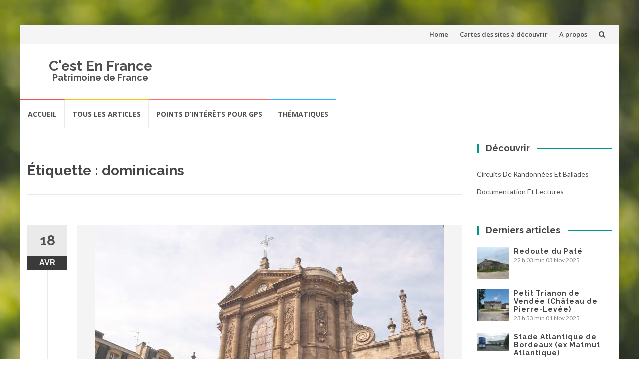

--- FILE ---
content_type: text/html; charset=UTF-8
request_url: https://www.cestenfrance.fr/sujet/dominicains/
body_size: 25156
content:
<!DOCTYPE html>
<html lang="fr-FR">
<head>
<meta charset="UTF-8">
<meta name="viewport" content="width=device-width, initial-scale=1">
<link rel="profile" href="http://gmpg.org/xfn/11">
<link rel="pingback" href="https://www.cestenfrance.fr/xmlrpc.php">

<title>dominicains &#8211; C&#039;est En France</title>
<meta name='robots' content='max-image-preview:large' />
<link rel='dns-prefetch' href='//fonts.googleapis.com' />
<link rel='dns-prefetch' href='//s.w.org' />
<link rel="alternate" type="application/rss+xml" title="C&#039;est En France &raquo; Flux" href="https://www.cestenfrance.fr/feed/" />
<link rel="alternate" type="application/rss+xml" title="C&#039;est En France &raquo; Flux des commentaires" href="https://www.cestenfrance.fr/comments/feed/" />
<link rel="alternate" type="application/rss+xml" title="C&#039;est En France &raquo; Flux de l’étiquette dominicains" href="https://www.cestenfrance.fr/sujet/dominicains/feed/" />
<script type="text/javascript">
window._wpemojiSettings = {"baseUrl":"https:\/\/s.w.org\/images\/core\/emoji\/13.1.0\/72x72\/","ext":".png","svgUrl":"https:\/\/s.w.org\/images\/core\/emoji\/13.1.0\/svg\/","svgExt":".svg","source":{"concatemoji":"https:\/\/www.cestenfrance.fr\/wp-includes\/js\/wp-emoji-release.min.js?ver=5.9.12"}};
/*! This file is auto-generated */
!function(e,a,t){var n,r,o,i=a.createElement("canvas"),p=i.getContext&&i.getContext("2d");function s(e,t){var a=String.fromCharCode;p.clearRect(0,0,i.width,i.height),p.fillText(a.apply(this,e),0,0);e=i.toDataURL();return p.clearRect(0,0,i.width,i.height),p.fillText(a.apply(this,t),0,0),e===i.toDataURL()}function c(e){var t=a.createElement("script");t.src=e,t.defer=t.type="text/javascript",a.getElementsByTagName("head")[0].appendChild(t)}for(o=Array("flag","emoji"),t.supports={everything:!0,everythingExceptFlag:!0},r=0;r<o.length;r++)t.supports[o[r]]=function(e){if(!p||!p.fillText)return!1;switch(p.textBaseline="top",p.font="600 32px Arial",e){case"flag":return s([127987,65039,8205,9895,65039],[127987,65039,8203,9895,65039])?!1:!s([55356,56826,55356,56819],[55356,56826,8203,55356,56819])&&!s([55356,57332,56128,56423,56128,56418,56128,56421,56128,56430,56128,56423,56128,56447],[55356,57332,8203,56128,56423,8203,56128,56418,8203,56128,56421,8203,56128,56430,8203,56128,56423,8203,56128,56447]);case"emoji":return!s([10084,65039,8205,55357,56613],[10084,65039,8203,55357,56613])}return!1}(o[r]),t.supports.everything=t.supports.everything&&t.supports[o[r]],"flag"!==o[r]&&(t.supports.everythingExceptFlag=t.supports.everythingExceptFlag&&t.supports[o[r]]);t.supports.everythingExceptFlag=t.supports.everythingExceptFlag&&!t.supports.flag,t.DOMReady=!1,t.readyCallback=function(){t.DOMReady=!0},t.supports.everything||(n=function(){t.readyCallback()},a.addEventListener?(a.addEventListener("DOMContentLoaded",n,!1),e.addEventListener("load",n,!1)):(e.attachEvent("onload",n),a.attachEvent("onreadystatechange",function(){"complete"===a.readyState&&t.readyCallback()})),(n=t.source||{}).concatemoji?c(n.concatemoji):n.wpemoji&&n.twemoji&&(c(n.twemoji),c(n.wpemoji)))}(window,document,window._wpemojiSettings);
</script>
<style type="text/css">
img.wp-smiley,
img.emoji {
	display: inline !important;
	border: none !important;
	box-shadow: none !important;
	height: 1em !important;
	width: 1em !important;
	margin: 0 0.07em !important;
	vertical-align: -0.1em !important;
	background: none !important;
	padding: 0 !important;
}
</style>
	<link rel='stylesheet' id='sb_instagram_styles-css'  href='https://www.cestenfrance.fr/wp-content/plugins/instagram-feed/css/sbi-styles.min.css?ver=2.7' type='text/css' media='all' />
<link rel='stylesheet' id='wp-block-library-css'  href='https://www.cestenfrance.fr/wp-includes/css/dist/block-library/style.min.css?ver=5.9.12' type='text/css' media='all' />
<style id='global-styles-inline-css' type='text/css'>
body{--wp--preset--color--black: #000000;--wp--preset--color--cyan-bluish-gray: #abb8c3;--wp--preset--color--white: #ffffff;--wp--preset--color--pale-pink: #f78da7;--wp--preset--color--vivid-red: #cf2e2e;--wp--preset--color--luminous-vivid-orange: #ff6900;--wp--preset--color--luminous-vivid-amber: #fcb900;--wp--preset--color--light-green-cyan: #7bdcb5;--wp--preset--color--vivid-green-cyan: #00d084;--wp--preset--color--pale-cyan-blue: #8ed1fc;--wp--preset--color--vivid-cyan-blue: #0693e3;--wp--preset--color--vivid-purple: #9b51e0;--wp--preset--gradient--vivid-cyan-blue-to-vivid-purple: linear-gradient(135deg,rgba(6,147,227,1) 0%,rgb(155,81,224) 100%);--wp--preset--gradient--light-green-cyan-to-vivid-green-cyan: linear-gradient(135deg,rgb(122,220,180) 0%,rgb(0,208,130) 100%);--wp--preset--gradient--luminous-vivid-amber-to-luminous-vivid-orange: linear-gradient(135deg,rgba(252,185,0,1) 0%,rgba(255,105,0,1) 100%);--wp--preset--gradient--luminous-vivid-orange-to-vivid-red: linear-gradient(135deg,rgba(255,105,0,1) 0%,rgb(207,46,46) 100%);--wp--preset--gradient--very-light-gray-to-cyan-bluish-gray: linear-gradient(135deg,rgb(238,238,238) 0%,rgb(169,184,195) 100%);--wp--preset--gradient--cool-to-warm-spectrum: linear-gradient(135deg,rgb(74,234,220) 0%,rgb(151,120,209) 20%,rgb(207,42,186) 40%,rgb(238,44,130) 60%,rgb(251,105,98) 80%,rgb(254,248,76) 100%);--wp--preset--gradient--blush-light-purple: linear-gradient(135deg,rgb(255,206,236) 0%,rgb(152,150,240) 100%);--wp--preset--gradient--blush-bordeaux: linear-gradient(135deg,rgb(254,205,165) 0%,rgb(254,45,45) 50%,rgb(107,0,62) 100%);--wp--preset--gradient--luminous-dusk: linear-gradient(135deg,rgb(255,203,112) 0%,rgb(199,81,192) 50%,rgb(65,88,208) 100%);--wp--preset--gradient--pale-ocean: linear-gradient(135deg,rgb(255,245,203) 0%,rgb(182,227,212) 50%,rgb(51,167,181) 100%);--wp--preset--gradient--electric-grass: linear-gradient(135deg,rgb(202,248,128) 0%,rgb(113,206,126) 100%);--wp--preset--gradient--midnight: linear-gradient(135deg,rgb(2,3,129) 0%,rgb(40,116,252) 100%);--wp--preset--duotone--dark-grayscale: url('#wp-duotone-dark-grayscale');--wp--preset--duotone--grayscale: url('#wp-duotone-grayscale');--wp--preset--duotone--purple-yellow: url('#wp-duotone-purple-yellow');--wp--preset--duotone--blue-red: url('#wp-duotone-blue-red');--wp--preset--duotone--midnight: url('#wp-duotone-midnight');--wp--preset--duotone--magenta-yellow: url('#wp-duotone-magenta-yellow');--wp--preset--duotone--purple-green: url('#wp-duotone-purple-green');--wp--preset--duotone--blue-orange: url('#wp-duotone-blue-orange');--wp--preset--font-size--small: 13px;--wp--preset--font-size--medium: 20px;--wp--preset--font-size--large: 36px;--wp--preset--font-size--x-large: 42px;}.has-black-color{color: var(--wp--preset--color--black) !important;}.has-cyan-bluish-gray-color{color: var(--wp--preset--color--cyan-bluish-gray) !important;}.has-white-color{color: var(--wp--preset--color--white) !important;}.has-pale-pink-color{color: var(--wp--preset--color--pale-pink) !important;}.has-vivid-red-color{color: var(--wp--preset--color--vivid-red) !important;}.has-luminous-vivid-orange-color{color: var(--wp--preset--color--luminous-vivid-orange) !important;}.has-luminous-vivid-amber-color{color: var(--wp--preset--color--luminous-vivid-amber) !important;}.has-light-green-cyan-color{color: var(--wp--preset--color--light-green-cyan) !important;}.has-vivid-green-cyan-color{color: var(--wp--preset--color--vivid-green-cyan) !important;}.has-pale-cyan-blue-color{color: var(--wp--preset--color--pale-cyan-blue) !important;}.has-vivid-cyan-blue-color{color: var(--wp--preset--color--vivid-cyan-blue) !important;}.has-vivid-purple-color{color: var(--wp--preset--color--vivid-purple) !important;}.has-black-background-color{background-color: var(--wp--preset--color--black) !important;}.has-cyan-bluish-gray-background-color{background-color: var(--wp--preset--color--cyan-bluish-gray) !important;}.has-white-background-color{background-color: var(--wp--preset--color--white) !important;}.has-pale-pink-background-color{background-color: var(--wp--preset--color--pale-pink) !important;}.has-vivid-red-background-color{background-color: var(--wp--preset--color--vivid-red) !important;}.has-luminous-vivid-orange-background-color{background-color: var(--wp--preset--color--luminous-vivid-orange) !important;}.has-luminous-vivid-amber-background-color{background-color: var(--wp--preset--color--luminous-vivid-amber) !important;}.has-light-green-cyan-background-color{background-color: var(--wp--preset--color--light-green-cyan) !important;}.has-vivid-green-cyan-background-color{background-color: var(--wp--preset--color--vivid-green-cyan) !important;}.has-pale-cyan-blue-background-color{background-color: var(--wp--preset--color--pale-cyan-blue) !important;}.has-vivid-cyan-blue-background-color{background-color: var(--wp--preset--color--vivid-cyan-blue) !important;}.has-vivid-purple-background-color{background-color: var(--wp--preset--color--vivid-purple) !important;}.has-black-border-color{border-color: var(--wp--preset--color--black) !important;}.has-cyan-bluish-gray-border-color{border-color: var(--wp--preset--color--cyan-bluish-gray) !important;}.has-white-border-color{border-color: var(--wp--preset--color--white) !important;}.has-pale-pink-border-color{border-color: var(--wp--preset--color--pale-pink) !important;}.has-vivid-red-border-color{border-color: var(--wp--preset--color--vivid-red) !important;}.has-luminous-vivid-orange-border-color{border-color: var(--wp--preset--color--luminous-vivid-orange) !important;}.has-luminous-vivid-amber-border-color{border-color: var(--wp--preset--color--luminous-vivid-amber) !important;}.has-light-green-cyan-border-color{border-color: var(--wp--preset--color--light-green-cyan) !important;}.has-vivid-green-cyan-border-color{border-color: var(--wp--preset--color--vivid-green-cyan) !important;}.has-pale-cyan-blue-border-color{border-color: var(--wp--preset--color--pale-cyan-blue) !important;}.has-vivid-cyan-blue-border-color{border-color: var(--wp--preset--color--vivid-cyan-blue) !important;}.has-vivid-purple-border-color{border-color: var(--wp--preset--color--vivid-purple) !important;}.has-vivid-cyan-blue-to-vivid-purple-gradient-background{background: var(--wp--preset--gradient--vivid-cyan-blue-to-vivid-purple) !important;}.has-light-green-cyan-to-vivid-green-cyan-gradient-background{background: var(--wp--preset--gradient--light-green-cyan-to-vivid-green-cyan) !important;}.has-luminous-vivid-amber-to-luminous-vivid-orange-gradient-background{background: var(--wp--preset--gradient--luminous-vivid-amber-to-luminous-vivid-orange) !important;}.has-luminous-vivid-orange-to-vivid-red-gradient-background{background: var(--wp--preset--gradient--luminous-vivid-orange-to-vivid-red) !important;}.has-very-light-gray-to-cyan-bluish-gray-gradient-background{background: var(--wp--preset--gradient--very-light-gray-to-cyan-bluish-gray) !important;}.has-cool-to-warm-spectrum-gradient-background{background: var(--wp--preset--gradient--cool-to-warm-spectrum) !important;}.has-blush-light-purple-gradient-background{background: var(--wp--preset--gradient--blush-light-purple) !important;}.has-blush-bordeaux-gradient-background{background: var(--wp--preset--gradient--blush-bordeaux) !important;}.has-luminous-dusk-gradient-background{background: var(--wp--preset--gradient--luminous-dusk) !important;}.has-pale-ocean-gradient-background{background: var(--wp--preset--gradient--pale-ocean) !important;}.has-electric-grass-gradient-background{background: var(--wp--preset--gradient--electric-grass) !important;}.has-midnight-gradient-background{background: var(--wp--preset--gradient--midnight) !important;}.has-small-font-size{font-size: var(--wp--preset--font-size--small) !important;}.has-medium-font-size{font-size: var(--wp--preset--font-size--medium) !important;}.has-large-font-size{font-size: var(--wp--preset--font-size--large) !important;}.has-x-large-font-size{font-size: var(--wp--preset--font-size--x-large) !important;}
</style>
<link rel='stylesheet' id='dcjq-mega-menu-css'  href='https://www.cestenfrance.fr/wp-content/plugins/jquery-mega-menu/css/dcjq-mega-menu.css?ver=5.9.12' type='text/css' media='all' />
<link rel='stylesheet' id='osm-map-css-css'  href='https://www.cestenfrance.fr/wp-content/plugins/osm/css/osm_map.css?ver=5.9.12' type='text/css' media='all' />
<link rel='stylesheet' id='osm-ol3-css-css'  href='https://www.cestenfrance.fr/wp-content/plugins/osm/js/OL/7.1.0/ol.css?ver=5.9.12' type='text/css' media='all' />
<link rel='stylesheet' id='osm-ol3-ext-css-css'  href='https://www.cestenfrance.fr/wp-content/plugins/osm/css/osm_map_v3.css?ver=5.9.12' type='text/css' media='all' />
<link rel='stylesheet' id='SFSImainCss-css'  href='https://www.cestenfrance.fr/wp-content/plugins/ultimate-social-media-icons/css/sfsi-style.css?ver=5.9.12' type='text/css' media='all' />
<link rel='stylesheet' id='islemag-bootstrap-css'  href='https://www.cestenfrance.fr/wp-content/themes/islemag/css/bootstrap.min.css?ver=3.3.5' type='text/css' media='all' />
<link rel='stylesheet' id='islemag-style-css'  href='https://www.cestenfrance.fr/wp-content/themes/islemag/style.css?ver=5.9.12' type='text/css' media='all' />
<link rel='stylesheet' id='islemag-fontawesome-css'  href='https://www.cestenfrance.fr/wp-content/themes/islemag/css/font-awesome.min.css?ver=4.4.0' type='text/css' media='all' />
<link rel='stylesheet' id='islemag-fonts-css'  href='//fonts.googleapis.com/css?family=Lato%3A400%2C700%7CRaleway%3A400%2C500%2C600%2C700%7COpen+Sans%3A400%2C700%2C600&#038;subset=latin%2Clatin-ext' type='text/css' media='all' />
<link rel='stylesheet' id='latest-posts-style-css'  href='https://www.cestenfrance.fr/wp-content/plugins/latest-posts/assets/css/style.css?ver=5.9.12' type='text/css' media='all' />
<link rel='stylesheet' id='fancybox-css'  href='https://www.cestenfrance.fr/wp-content/plugins/easy-fancybox/fancybox/1.5.4/jquery.fancybox.min.css?ver=5.9.12' type='text/css' media='screen' />
<link rel='stylesheet' id='__EPYT__style-css'  href='https://www.cestenfrance.fr/wp-content/plugins/youtube-embed-plus/styles/ytprefs.min.css?ver=13.4.1.2' type='text/css' media='all' />
<style id='__EPYT__style-inline-css' type='text/css'>

                .epyt-gallery-thumb {
                        width: 33.333%;
                }
                
</style>
<script type='text/javascript' src='https://www.cestenfrance.fr/wp-includes/js/jquery/jquery.min.js?ver=3.6.0' id='jquery-core-js'></script>
<script type='text/javascript' src='https://www.cestenfrance.fr/wp-includes/js/jquery/jquery-migrate.min.js?ver=3.3.2' id='jquery-migrate-js'></script>
<script type='text/javascript' src='https://www.cestenfrance.fr/wp-content/plugins/jquery-mega-menu/js/jquery.dcmegamenu.1.3.4.min.js?ver=5.9.12' id='dcjqmegamenu-js'></script>
<script type='text/javascript' src='https://www.cestenfrance.fr/wp-content/plugins/osm/js/OL/2.13.1/OpenLayers.js?ver=5.9.12' id='osm-ol-library-js'></script>
<script type='text/javascript' src='https://www.cestenfrance.fr/wp-content/plugins/osm/js/OSM/openlayers/OpenStreetMap.js?ver=5.9.12' id='osm-osm-library-js'></script>
<script type='text/javascript' src='https://www.cestenfrance.fr/wp-content/plugins/osm/js/OSeaM/harbours.js?ver=5.9.12' id='osm-harbours-library-js'></script>
<script type='text/javascript' src='https://www.cestenfrance.fr/wp-content/plugins/osm/js/OSeaM/map_utils.js?ver=5.9.12' id='osm-map-utils-library-js'></script>
<script type='text/javascript' src='https://www.cestenfrance.fr/wp-content/plugins/osm/js/OSeaM/utilities.js?ver=5.9.12' id='osm-utilities-library-js'></script>
<script type='text/javascript' src='https://www.cestenfrance.fr/wp-content/plugins/osm/js/osm-plugin-lib.js?ver=5.9.12' id='OsmScript-js'></script>
<script type='text/javascript' src='https://www.cestenfrance.fr/wp-content/plugins/osm/js/polyfill/v2/polyfill.min.js?features=requestAnimationFrame%2CElement.prototype.classList%2CURL&#038;ver=5.9.12' id='osm-polyfill-js'></script>
<script type='text/javascript' src='https://www.cestenfrance.fr/wp-content/plugins/osm/js/OL/7.1.0/ol.js?ver=5.9.12' id='osm-ol3-library-js'></script>
<script type='text/javascript' src='https://www.cestenfrance.fr/wp-content/plugins/osm/js/osm-v3-plugin-lib.js?ver=5.9.12' id='osm-ol3-ext-library-js'></script>
<script type='text/javascript' src='https://www.cestenfrance.fr/wp-content/plugins/osm/js/osm-metabox-events.js?ver=5.9.12' id='osm-ol3-metabox-events-js'></script>
<script type='text/javascript' src='https://www.cestenfrance.fr/wp-content/plugins/osm/js/osm-startup-lib.js?ver=5.9.12' id='osm-map-startup-js'></script>
<script type='text/javascript' id='__ytprefs__-js-extra'>
/* <![CDATA[ */
var _EPYT_ = {"ajaxurl":"https:\/\/www.cestenfrance.fr\/wp-admin\/admin-ajax.php","security":"0a5c822280","gallery_scrolloffset":"20","eppathtoscripts":"https:\/\/www.cestenfrance.fr\/wp-content\/plugins\/youtube-embed-plus\/scripts\/","eppath":"https:\/\/www.cestenfrance.fr\/wp-content\/plugins\/youtube-embed-plus\/","epresponsiveselector":"[\"iframe.__youtube_prefs__\",\"iframe[src*='youtube.com']\",\"iframe[src*='youtube-nocookie.com']\",\"iframe[data-ep-src*='youtube.com']\",\"iframe[data-ep-src*='youtube-nocookie.com']\",\"iframe[data-ep-gallerysrc*='youtube.com']\"]","epdovol":"1","version":"13.4.1.2","evselector":"iframe.__youtube_prefs__[src], iframe[src*=\"youtube.com\/embed\/\"], iframe[src*=\"youtube-nocookie.com\/embed\/\"]","ajax_compat":"","ytapi_load":"light","pause_others":"","stopMobileBuffer":"1","vi_active":"","vi_js_posttypes":[]};
/* ]]> */
</script>
<script type='text/javascript' src='https://www.cestenfrance.fr/wp-content/plugins/youtube-embed-plus/scripts/ytprefs.min.js?ver=13.4.1.2' id='__ytprefs__-js'></script>
<link rel="https://api.w.org/" href="https://www.cestenfrance.fr/wp-json/" /><link rel="alternate" type="application/json" href="https://www.cestenfrance.fr/wp-json/wp/v2/tags/372" /><link rel="EditURI" type="application/rsd+xml" title="RSD" href="https://www.cestenfrance.fr/xmlrpc.php?rsd" />
<link rel="wlwmanifest" type="application/wlwmanifest+xml" href="https://www.cestenfrance.fr/wp-includes/wlwmanifest.xml" /> 
<meta name="generator" content="WordPress 5.9.12" />
<script type="text/javascript"> 

/**  all layers have to be in this global array - in further process each map will have something like vectorM[map_ol3js_n][layer_n] */
var vectorM = [[]];


/** put translations from PHP/mo to JavaScript */
var translations = [];

/** global GET-Parameters */
var HTTP_GET_VARS = [];

</script><!-- OSM plugin V6.1.9: did not add geo meta tags. --> 
<meta name="follow.[base64]" content="HjYq9GvT1qgh4zeFwWf8"/><meta name="viewport" content="width=device-width, initial-scale=1"><meta property="og:image:secure_url" content="https://www.cestenfrance.fr/wp-content/uploads/2017/04/33BdxEgliseNotreDame01.jpg" data-id="sfsi"><meta property="og:image:type" content="" data-id="sfsi" /><meta property="og:image:width" content="700" data-id="sfsi" /><meta property="og:image:height" content="396" data-id="sfsi" /><meta property="og:url" content="https://www.cestenfrance.fr/eglise-notre-dame-de-bordeaux/" data-id="sfsi" /><meta property="og:description" content="L'Eglise Notre Dame, située place du Chapelet à Bordeaux, est l'un des vestiges du couvent des Dominicains. Née Saint-Dominique, elle sera rebaptisée Notre-Dame en 1802 après le Concordat

[tab:Découverte]

Située aujourdhui en retrait des Allées de Tourny et à proximité du Grand Théâtre, l'Eglise Notre-Dame a été conçue par les architectes Pierre Duplessy-Michel et Mathieu Labat. Le premier sera aussi mettre d'oeuvre du Château Trompette. Ils tirent leur inspiration de l'église du Gesù de Rome.
L'église adopte un pur style baroque. Sa façade a été sculptée par Pierre Berquin et ses fils (Pierre et Jean). Dans un style jésuite, la façade présente la vierge donnant le Rosaire à Saint Dominique. La place sur laquelle donne l'église en a pris le nom (Chapelet). La façade présente un avant-corps à deux étages qui se positionne devant les deux parties latérales plus basses. Le premier niveau comprend une alternance de colonnes et de statues quand la partie supérieure présente en vaste vitrail.
Une vaste corniche sépare les deux niveaux de la façade et contribue à la belle unité du bâtiment.



La façade présente également les médaillons de quatre papes de l’Ordre Dominicain. Les quatre statues, représentant de grands docteurs de l'Église Latine sont ultérieures (XIXe siècle).

[tab:Historique]

Au XVIIe siècle, alors que Louis XIV règne sur la France, Bordeaux connait plusieurs révoltes. Celle de 1675 est celle de trop et sur ordre du roi, l'agrandissement de la forteresse du Château Trompette est engagé. Situé sur l'actuelle place des Quinconces, elle est étendue vers les actuelles allées de Tourny. Le Couvent des dominicains et son église sont détruits en 1678 tout comme une grande partie du Faubourg Saint-Germain pour laisser place au glacis de la forteresse.

Les jacobins ont acquis des terrains à proximité du Faubourg Saint-Germain. Ils permettent aux dominicains d'y reconstruire leur couvent. Il est doté de deux cloitres dont un seul subsiste aujourd'hui, l'actuelle Cour Mably. Une vaste église y est accolée, Saint-Dominique. Conçue par Pierre Duplessy-Michel, architecte du roi, et Mathieu Labat, l'église commence est érigée à partir de 1684. Elle sera terminée en 1707 comme l'atteste la date qui est inscrite sur la clef de voûte de la chapelle. Elle a pour particularité d'être ouverte à l'Est, en raison de sa proximité avec Couvent des Récollets. A son ouverture l'église reçoit un orgue du facteur anglais Jehan Haon qui équipait la chapelle détruite.

Un nouvel orgue, du facteur allemand Godefroy Schmidt est commandé en 1785. L'orgue est impressionnant avec ses 4238 tuyaux, ses quatre claviers et pédaliers. Il est installé sur un buffet du frère Durel. Avec ses 12 tourelles (dont 7 au grand corps) en noyer et chêne, il donne une toute autre dimension à l'édifice. Il reçoit deux statues de David et Sainte-Cecile, patronne des musiciens ainsi que des décors d'anges musiciens.

En 1802, à l'issue du Concordat, elle est rebaptisée Notre-Dame.

En 1865, quatre statues de docteurs de l'Eglise Latine sont rajoutées sur la façade.



Après l'effondrement d'une partie des voutes, l'orgue a fait l'objet d'une première restauration.

Le buffet est classé « Monument historique » depuis le 12 janvier 1971.

[tab:END]" data-id="sfsi" /><meta property="og:title" content="Eglise Notre-Dame de Bordeaux" data-id="sfsi" /><style type="text/css" id="custom-background-css">
body.custom-background { background-image: url("https://www.cestenfrance.fr/wp-content/themes/islemag/img/islemag-background.jpg"); background-position: center top; background-size: cover; background-repeat: no-repeat; background-attachment: fixed; }
</style>
	<link rel="icon" href="https://www.cestenfrance.fr/wp-content/uploads/2015/10/corderieroyale.png" sizes="32x32" />
<link rel="icon" href="https://www.cestenfrance.fr/wp-content/uploads/2015/10/corderieroyale.png" sizes="192x192" />
<link rel="apple-touch-icon" href="https://www.cestenfrance.fr/wp-content/uploads/2015/10/corderieroyale.png" />
<meta name="msapplication-TileImage" content="https://www.cestenfrance.fr/wp-content/uploads/2015/10/corderieroyale.png" />
<style type="text/css">.title-border span { color: #454545 }.post .entry-title, .post h1, .post h2, .post h3, .post h4, .post h5, .post h6, .post h1 a, .post h2 a, .post h3 a, .post h4 a, .post h5 a, .post h6 a { color: #454545 }.page-header h1 { color: #454545 }.sidebar .widget li a, .islemag-content-right, .islemag-content-right a, .post .entry-content, .post .entry-content p,
		 .post .entry-cats, .post .entry-cats a, .post .entry-comments.post .entry-separator, .post .entry-footer a,
		 .post .entry-footer span, .post .entry-footer .entry-cats, .post .entry-footer .entry-cats a, .author-content { color: ##454545}.islemag-top-container .entry-block .entry-overlay-meta .entry-title a { color: #ffffff }.islemag-top-container .entry-overlay-meta .entry-overlay-date { color: #ffffff }.islemag-top-container .entry-overlay-meta .entry-separator { color: #ffffff }.islemag-top-container .entry-overlay-meta > a { color: #ffffff }.home.blog .islemag-content-left .entry-title a, .blog-related-carousel .entry-title a { color: #454545 }.islemag-content-left .entry-meta, .islemag-content-left .blog-related-carousel .entry-content p,
		.islemag-content-left .blog-related-carousel .entry-cats .entry-label, .islemag-content-left .blog-related-carousel .entry-cats a,
		.islemag-content-left .blog-related-carousel > a, .islemag-content-left .blog-related-carousel .entry-footer > a { color: #454545 }.islemag-content-left .entry-meta .entry-separator { color: #454545 }.islemag-content-left .entry-meta a { color: #454545 }.islemag-content-left .islemag-template3 .col-sm-6 .entry-overlay p { color: #454545 }</style></head>

<body class="archive tag tag-dominicains tag-372 custom-background group-blog">
<!-- Google tag (gtag.js) -->
<script async src="https://www.googletagmanager.com/gtag/js?id=UA-11035811-5"></script>
<script>
  window.dataLayer = window.dataLayer || [];
  function gtag(){dataLayer.push(arguments);}
  gtag('js', new Date());

  gtag('config', 'UA-11035811-5');
</script>

		<div id="wrapper" class="boxed">

		<header id="header" class="site-header" role="banner">
						<div class="navbar-top container-fluid">
								<div class="navbar-left social-icons">
									</div>

				<button type="button" class="navbar-btn"><i class="fa fa-search"></i></button>

				<div class="navbar-right">
				  <div id="navbar" class="navbar">
							<nav id="top-navigation" class="navigation top-navigation" role="navigation">
								<button class="menu-toggle">Menu</button>
								<a class="screen-reader-text skip-link" href="#content" title="Aller au contenu">Aller au contenu</a>
								<div class="menu-menu-home-container"><ul id="primary-menu" class="nav-menu"><li id="menu-item-9435" class="menu-item menu-item-type-post_type menu-item-object-page menu-item-home menu-item-9435"><a href="https://www.cestenfrance.fr/">Home</a></li>
<li id="menu-item-9436" class="menu-item menu-item-type-post_type menu-item-object-page menu-item-9436"><a href="https://www.cestenfrance.fr/cartes-des-sites-a-visiter/">Cartes des sites à découvrir</a></li>
<li id="menu-item-9461" class="menu-item menu-item-type-post_type menu-item-object-page menu-item-9461"><a href="https://www.cestenfrance.fr/a-propos/">A propos</a></li>
</ul></div>							</nav><!-- #site-navigation -->
						</div><!-- #navbar -->
				</div>
				<div class="navbar-white top" id="header-search-form">
					
<form class="navbar-form" role="search" action="https://www.cestenfrance.fr/">
	<span class="screen-reader-text">Recherche pour :</span>
	<input type="search" id="s" name="s" class="form-control" placeholder="Rechercher ici..." title="Recherche pour :">
	<button type="submit" title="Search"><i class="fa fa-search"></i></button>
</form>
				</div><!-- End #header-search-form -->
							</div>

			<div class="header-content clearfix">
								<div class="col-md-3 col-sm-3 col-xs-12 navbar-brand">
					<div class="header-logo-wrap text-header"><h1 itemprop="headline" id="site-title" class="site-title"><a href="https://www.cestenfrance.fr/" title="C&#039;est En France" rel="home">C&#039;est En France</a></h1><p itemprop="description" id="site-description" class="site-description">Patrimoine de France</p></div>				</div>
			
				<div class="col-md-9 col-sm-9 col-xs-12 islemag-banner">
					<div id="islemag_content_ad-widget-2" class="widget islemag_content_ad"><div class="islemag-ad-banner-content"></div></div>				</div>
							</div>

									<div id="navbar" class="navbar islemag-sticky">
			  <nav id="site-navigation" class="navigation main-navigation" role="navigation">
				<button class="menu-toggle">Menu</button>
				<a class="screen-reader-text skip-link" href="#content" title="Aller au contenu">Aller au contenu</a>
				<div class="menu-menu-theme-container"><ul id="primary-menu" class="nav-menu"><li id="menu-item-9448" class="menu-item menu-item-type-post_type menu-item-object-page menu-item-home menu-item-9448"><a href="https://www.cestenfrance.fr/">Accueil</a></li>
<li id="menu-item-9440" class="menu-item menu-item-type-post_type menu-item-object-page current_page_parent menu-item-9440"><a href="https://www.cestenfrance.fr/blog/">Tous les articles</a></li>
<li id="menu-item-9441" class="menu-item menu-item-type-post_type menu-item-object-page menu-item-9441"><a href="https://www.cestenfrance.fr/navigation-gps/points-dinterets-pour-gps/">Points d&rsquo;intérêts pour GPS</a></li>
<li id="menu-item-9442" class="menu-item menu-item-type-taxonomy menu-item-object-category menu-item-9442"><a href="https://www.cestenfrance.fr/category/thematiques/">Thématiques</a></li>
</ul></div>			  </nav><!-- #site-navigation -->
			</div><!-- #navbar -->
			

		</header><!-- End #header -->
				<div id="content" class="site-content">
<div class="container">
	<div class="row">
				<div class="islemag-content-left col-md-9">
									<header class="page-header">
							<h1 class="page-title">Étiquette : <span>dominicains</span></h1>						</header><!-- .page-header -->

						
<article id="post-8859" class="entry post-8859 post type-post status-publish format-standard has-post-thumbnail hentry category-bordeaux category-eglises category-gironde tag-architecte-pierre-duplessy-michel tag-dominicains tag-eglise-du-gesu-de-rome tag-jocobins tag-la-vierge-donnant-le-rosaire-a-saint-dominique tag-sculpteur-pierre-berquin">

	<div class="entry-media">
		<figure>
			<a href="https://www.cestenfrance.fr/eglise-notre-dame-de-bordeaux/">
				<img width="700" height="396" src="https://www.cestenfrance.fr/wp-content/uploads/2017/04/33BdxEgliseNotreDame01.jpg" class="attachment-islemag_blog_post size-islemag_blog_post wp-post-image" alt="" srcset="https://www.cestenfrance.fr/wp-content/uploads/2017/04/33BdxEgliseNotreDame01.jpg 700w, https://www.cestenfrance.fr/wp-content/uploads/2017/04/33BdxEgliseNotreDame01-288x162.jpg 288w, https://www.cestenfrance.fr/wp-content/uploads/2017/04/33BdxEgliseNotreDame01-494x279.jpg 494w" sizes="(max-width: 700px) 100vw, 700px" />			</a>
		</figure>
	</div><!-- End .entry-media -->
			<span class="entry-date">18			<span>AVR</span></span>

			<h2 class="entry-title"><a href="https://www.cestenfrance.fr/eglise-notre-dame-de-bordeaux/" rel="bookmark">Eglise Notre-Dame de Bordeaux</a></h2>
	<div class="entry-content">
			<style type="text/css">
		.postTabs_divs{
	padding: 4px;	
}


.postTabs_titles{
	display:none;	
}

ul.postTabs
	{
	margin:0px 0px 1em !important;
	padding: 0.2em 1em 0.2em 20px !important;
	border-bottom: 1px solid #ccc !important;
	font-size: 14px;
	list-style-type: none !important;
	line-height:normal;
	text-align: left;
	display: block !important;
	background: none;
	}

ul.postTabs li
	{	
	display: inline !important;
	font-size: 14px;
	line-height:normal;
	background: none;
	padding: 0px;
	margin: 0px;
	}
  
ul.postTabs li:before{
content: none;	
}  
  	
ul.postTabs li a
	{
	text-decoration: none;
	background: #000000;
	border: 1px solid #ccc  !important;
	padding: 0.2em 0.4em !important;
	color: #FFFFFF !important;
	outline:none;	
	cursor: pointer;
	
	}
	
ul.postTabs li.postTabs_curr a{
	border-bottom: 1px solid #fff  !important;
	background: #fff;
	color: #000000 !important;
	text-decoration: none;
	
	}

ul.postTabs li a:hover
	{
	color: #666 !important;
	background: #fff;
	text-decoration: none;
	
	}

.postTabsNavigation{
	display: block !important;
	overflow:hidden;
}

.postTabs_nav_next{
	float:right;
}

.postTabs_nav_prev{
	float:left;
}

@media screen and (max-width: 699px) {
	ul.postTabs li {
		display: block !important;
		width: 100%;
		margin: -3px;
	}
	ul.postTabs li a {
		display: block;
		width: 96%;
	}
}	</style>
	<p>L&rsquo;Eglise Notre Dame, située place du Chapelet à Bordeaux, est l&rsquo;un des vestiges du couvent des Dominicains. Née Saint-Dominique, elle sera rebaptisée Notre-Dame en 1802 après le Concordat Découverte Historique Découverte Située aujourd »hui en retrait des Allées de Tourny et à proximité du Grand Théâtre, l&rsquo;Eglise Notre-Dame a été conçue par les architectes Pierre Duplessy-Michel [&hellip;]</p>

			</div><!-- .entry-content -->

	
		<footer class="entry-footer"><span class="cat-links">Publié dans : <a href="https://www.cestenfrance.fr/category/regions/aquitaine-regions/gironde/bordeaux/" rel="category tag">Bordeaux</a>, <a href="https://www.cestenfrance.fr/category/architecture/monuments-religieux/eglises/" rel="category tag">Eglises</a>, <a href="https://www.cestenfrance.fr/category/regions/aquitaine-regions/gironde/" rel="category tag">Gironde</a></span><span class="tags-links">Étiqueté avec <a href="https://www.cestenfrance.fr/sujet/architecte-pierre-duplessy-michel/" rel="tag">architecte Pierre Duplessy-Michel</a>, <a href="https://www.cestenfrance.fr/sujet/dominicains/" rel="tag">dominicains</a>, <a href="https://www.cestenfrance.fr/sujet/eglise-du-gesu-de-rome/" rel="tag">église du Gesù de Rome</a>, <a href="https://www.cestenfrance.fr/sujet/jocobins/" rel="tag">Jocobins</a>, <a href="https://www.cestenfrance.fr/sujet/la-vierge-donnant-le-rosaire-a-saint-dominique/" rel="tag">la vierge donnant le Rosaire à Saint Dominique</a>, <a href="https://www.cestenfrance.fr/sujet/sculpteur-pierre-berquin/" rel="tag">sculpteur Pierre Berquin</a></span></footer>	


</article>

<article id="post-1838" class="entry post-1838 post type-post status-publish format-standard has-post-thumbnail hentry category-bordeaux category-places-et-rues category-seconde-guerre-mondiale tag-claude-deschamps-et-billaudel tag-claude-deschamps-et-jean-baptiste-billaudel-oeuvres tag-couvent-des-dominicains tag-dominicains tag-remparts-de-bordeaux tag-seconde-guerre-mondiale">

	<div class="entry-media">
		<figure>
			<a href="https://www.cestenfrance.fr/allees-de-tourny-bordeaux/">
				<img width="750" height="389" src="https://www.cestenfrance.fr/wp-content/uploads/2014/03/33AlleesTourny01.jpg" class="attachment-islemag_blog_post size-islemag_blog_post wp-post-image" alt="" loading="lazy" srcset="https://www.cestenfrance.fr/wp-content/uploads/2014/03/33AlleesTourny01.jpg 750w, https://www.cestenfrance.fr/wp-content/uploads/2014/03/33AlleesTourny01-288x149.jpg 288w, https://www.cestenfrance.fr/wp-content/uploads/2014/03/33AlleesTourny01-494x256.jpg 494w" sizes="(max-width: 750px) 100vw, 750px" />			</a>
		</figure>
	</div><!-- End .entry-media -->
			<span class="entry-date">15			<span>AVR</span></span>

			<h2 class="entry-title"><a href="https://www.cestenfrance.fr/allees-de-tourny-bordeaux/" rel="bookmark">Allées de Tourny (Bordeaux)</a></h2>
	<div class="entry-content">
			<style type="text/css">
			</style>
	<p>Promenade du coeur du centre historique de Bordeaux, les Allées de Tourny ont considérablement changées au cours de l&rsquo;histoire. Supportant le couvant des Dominicains du XIIe siècle aux XVIIe siècle, il fut le théâtre de la domination allemande pendant la seconde guerre mondiale, défiguré par plusieurs Bunkers. Découverte Historique Découverte Les allées de Tourny sont [&hellip;]</p>

		<div class="page-links">Pages : <a href="https://www.cestenfrance.fr/allees-de-tourny-bordeaux/" class="post-page-numbers">1</a> <a href="https://www.cestenfrance.fr/allees-de-tourny-bordeaux/2/" class="post-page-numbers">2</a> <a href="https://www.cestenfrance.fr/allees-de-tourny-bordeaux/3/" class="post-page-numbers">3</a> <a href="https://www.cestenfrance.fr/allees-de-tourny-bordeaux/4/" class="post-page-numbers">4</a> <a href="https://www.cestenfrance.fr/allees-de-tourny-bordeaux/5/" class="post-page-numbers">5</a> <a href="https://www.cestenfrance.fr/allees-de-tourny-bordeaux/6/" class="post-page-numbers">6</a> <a href="https://www.cestenfrance.fr/allees-de-tourny-bordeaux/7/" class="post-page-numbers">7</a></div>	</div><!-- .entry-content -->

	
		<footer class="entry-footer"><span class="cat-links">Publié dans : <a href="https://www.cestenfrance.fr/category/regions/aquitaine-regions/gironde/bordeaux/" rel="category tag">Bordeaux</a>, <a href="https://www.cestenfrance.fr/category/architecture/places-et-rues/" rel="category tag">Places et rues</a>, <a href="https://www.cestenfrance.fr/category/thematiques/seconde-guerre-mondiale/" rel="category tag">Seconde Guerre Mondiale</a></span><span class="tags-links">Étiqueté avec <a href="https://www.cestenfrance.fr/sujet/claude-deschamps-et-billaudel/" rel="tag">CLAUDE deschamps et billaudel</a>, <a href="https://www.cestenfrance.fr/sujet/claude-deschamps-et-jean-baptiste-billaudel-oeuvres/" rel="tag">claude deschamps et jean baptiste billaudel oeuvres</a>, <a href="https://www.cestenfrance.fr/sujet/couvent-des-dominicains/" rel="tag">couvent des dominicains</a>, <a href="https://www.cestenfrance.fr/sujet/dominicains/" rel="tag">dominicains</a>, <a href="https://www.cestenfrance.fr/sujet/remparts-de-bordeaux/" rel="tag">remparts de bordeaux</a>, <a href="https://www.cestenfrance.fr/sujet/seconde-guerre-mondiale/" rel="tag">Seconde Guerre Mondiale</a></span><span class="comments-link"><a href="https://www.cestenfrance.fr/allees-de-tourny-bordeaux/#comments">2 Commentaires</a></span></footer>	


</article>
		</div><!-- End .islemag-content-left -->
		
<aside class="col-md-3 sidebar islemag-content-right" role="complementary">
	<div id="text-18" class="widget widget_text"><h3 class="title-border dkgreen title-bg-line"><span>Découvrir</span></h3>			<div class="textwidget"><ul>
<li><a href="/category/guides-de-voyage/randonnees/">Circuits de randonnées et ballades</a></li>
<li><a href="http://www.cestenfrance.fr/category/documentation-et-lectures/">Documentation et lectures</a><li>
</ul></div>
		</div><div id="st_latest_posts_widget-2" class="widget widget_st_latest_posts_widget"><h3 class="title-border dkgreen title-bg-line"><span>Derniers articles</span></h3><div class="sp-latest-posts-widget latest-posts"><div class="media"><div class="pull-left"><a href="https://www.cestenfrance.fr/redoute-du-pate/"><img width="64" height="64" src="https://www.cestenfrance.fr/wp-content/uploads/2025/11/17RedouteDuPate_2025_01-64x64.jpg" class="img-responsive wp-post-image" alt="" loading="lazy" srcset="https://www.cestenfrance.fr/wp-content/uploads/2025/11/17RedouteDuPate_2025_01-64x64.jpg 64w, https://www.cestenfrance.fr/wp-content/uploads/2025/11/17RedouteDuPate_2025_01-188x188.jpg 188w, https://www.cestenfrance.fr/wp-content/uploads/2025/11/17RedouteDuPate_2025_01-250x250.jpg 250w, https://www.cestenfrance.fr/wp-content/uploads/2025/11/17RedouteDuPate_2025_01-125x125.jpg 125w, https://www.cestenfrance.fr/wp-content/uploads/2025/11/17RedouteDuPate_2025_01-110x110.jpg 110w, https://www.cestenfrance.fr/wp-content/uploads/2025/11/17RedouteDuPate_2025_01-420x420.jpg 420w" sizes="(max-width: 64px) 100vw, 64px" /></a></div><div class="media-body"><h3 class="entry-title"><a href="https://www.cestenfrance.fr/redoute-du-pate/">Redoute du Paté</a></h3><div class="entry-meta small"><span class="st-lp-time">22 h 03 min</span> <span clss="st-lp-date">03 Nov 2025</span></div></div></div><div class="media"><div class="pull-left"><a href="https://www.cestenfrance.fr/petit-trianon-de-vendee-chateau-de-pierre-levee/"><img width="64" height="64" src="https://www.cestenfrance.fr/wp-content/uploads/2020/12/85ChateauDePierreLevee01-64x64.jpg" class="img-responsive wp-post-image" alt="" loading="lazy" srcset="https://www.cestenfrance.fr/wp-content/uploads/2020/12/85ChateauDePierreLevee01-64x64.jpg 64w, https://www.cestenfrance.fr/wp-content/uploads/2020/12/85ChateauDePierreLevee01-188x188.jpg 188w, https://www.cestenfrance.fr/wp-content/uploads/2020/12/85ChateauDePierreLevee01-250x250.jpg 250w, https://www.cestenfrance.fr/wp-content/uploads/2020/12/85ChateauDePierreLevee01-125x125.jpg 125w, https://www.cestenfrance.fr/wp-content/uploads/2020/12/85ChateauDePierreLevee01-110x110.jpg 110w, https://www.cestenfrance.fr/wp-content/uploads/2020/12/85ChateauDePierreLevee01-420x420.jpg 420w" sizes="(max-width: 64px) 100vw, 64px" /></a></div><div class="media-body"><h3 class="entry-title"><a href="https://www.cestenfrance.fr/petit-trianon-de-vendee-chateau-de-pierre-levee/">Petit Trianon de Vendée (Château de Pierre-Levée)</a></h3><div class="entry-meta small"><span class="st-lp-time">23 h 53 min</span> <span clss="st-lp-date">01 Nov 2025</span></div></div></div><div class="media"><div class="pull-left"><a href="https://www.cestenfrance.fr/grand-stade-de-bordeaux/"><img width="64" height="36" src="https://www.cestenfrance.fr/wp-content/uploads/2015/09/33GrandStadeEuro01.jpg" class="img-responsive wp-post-image" alt="" loading="lazy" srcset="https://www.cestenfrance.fr/wp-content/uploads/2015/09/33GrandStadeEuro01.jpg 700w, https://www.cestenfrance.fr/wp-content/uploads/2015/09/33GrandStadeEuro01-288x163.jpg 288w, https://www.cestenfrance.fr/wp-content/uploads/2015/09/33GrandStadeEuro01-494x280.jpg 494w" sizes="(max-width: 64px) 100vw, 64px" /></a></div><div class="media-body"><h3 class="entry-title"><a href="https://www.cestenfrance.fr/grand-stade-de-bordeaux/">Stade Atlantique de Bordeaux (ex Matmut Atlantique)</a></h3><div class="entry-meta small"><span class="st-lp-time">23 h 48 min</span> <span clss="st-lp-date">29 Oct 2025</span></div></div></div><div class="media"><div class="pull-left"><a href="https://www.cestenfrance.fr/sur-les-traces-des-dinosaures-de-vendee/"><img width="64" height="64" src="https://www.cestenfrance.fr/wp-content/uploads/2025/08/79TalmontDinos01-64x64.jpg" class="img-responsive wp-post-image" alt="" loading="lazy" srcset="https://www.cestenfrance.fr/wp-content/uploads/2025/08/79TalmontDinos01-64x64.jpg 64w, https://www.cestenfrance.fr/wp-content/uploads/2025/08/79TalmontDinos01-188x188.jpg 188w, https://www.cestenfrance.fr/wp-content/uploads/2025/08/79TalmontDinos01-250x250.jpg 250w, https://www.cestenfrance.fr/wp-content/uploads/2025/08/79TalmontDinos01-125x125.jpg 125w, https://www.cestenfrance.fr/wp-content/uploads/2025/08/79TalmontDinos01-110x110.jpg 110w, https://www.cestenfrance.fr/wp-content/uploads/2025/08/79TalmontDinos01-420x420.jpg 420w" sizes="(max-width: 64px) 100vw, 64px" /></a></div><div class="media-body"><h3 class="entry-title"><a href="https://www.cestenfrance.fr/sur-les-traces-des-dinosaures-de-vendee/">Sur les traces des dinosaures de Vendée</a></h3><div class="entry-meta small"><span class="st-lp-time">16 h 22 min</span> <span clss="st-lp-date">05 Août 2025</span></div></div></div><div class="media"><div class="pull-left"><a href="https://www.cestenfrance.fr/chateau-borely/"><img width="64" height="64" src="https://www.cestenfrance.fr/wp-content/uploads/2024/12/13ChateauBorely03-64x64.jpg" class="img-responsive wp-post-image" alt="" loading="lazy" srcset="https://www.cestenfrance.fr/wp-content/uploads/2024/12/13ChateauBorely03-64x64.jpg 64w, https://www.cestenfrance.fr/wp-content/uploads/2024/12/13ChateauBorely03-188x188.jpg 188w, https://www.cestenfrance.fr/wp-content/uploads/2024/12/13ChateauBorely03-250x250.jpg 250w, https://www.cestenfrance.fr/wp-content/uploads/2024/12/13ChateauBorely03-125x125.jpg 125w, https://www.cestenfrance.fr/wp-content/uploads/2024/12/13ChateauBorely03-110x110.jpg 110w, https://www.cestenfrance.fr/wp-content/uploads/2024/12/13ChateauBorely03-420x420.jpg 420w" sizes="(max-width: 64px) 100vw, 64px" /></a></div><div class="media-body"><h3 class="entry-title"><a href="https://www.cestenfrance.fr/chateau-borely/">Château Borely</a></h3><div class="entry-meta small"><span class="st-lp-time">22 h 30 min</span> <span clss="st-lp-date">04 Déc 2024</span></div></div></div></div></div><div id="islemag_multiple_ads-widget-2" class="widget islemag_multiple_ads"><h3 class="title-border dkgreen title-bg-line"><span>Sites incontournables</span></h3><div class="islemag-small-banner"> <a href="/phare-de-cordouan/" target="_blank" ><img src="http://www.cestenfrance.fr/wp-content/uploads/2013/05/cordouan.png" alt="Cordouan"/></a></div><div class="islemag-small-banner"> <a href="/omaha-beach/" target="_blank" ><img src="http://www.cestenfrance.fr/wp-content/uploads/2016/07/omahabeach.png" alt="Omaha Beach"/></a></div></div><div id="fbw_id-2" class="widget widget_fbw_id"><h3 class="title-border dkgreen title-bg-line"><span>Facebook</span></h3><div class="fb_loader" style="text-align: center !important;"><img src="https://www.cestenfrance.fr/wp-content/plugins/facebook-pagelike-widget/loader.gif" alt="Facebook Pagelike Widget" /></div><div id="fb-root"></div>
        <div class="fb-page" data-href="https://www.facebook.com/CestEnFrance/ " data-width="250" data-height="350" data-small-header="false" data-adapt-container-width="true" data-hide-cover="false" data-show-facepile="true" data-show-posts="false" style="" hide_cta="false" data-tabs=""></div></div>        <!-- A WordPress plugin developed by Milap Patel -->
    <div id="text-17" class="widget widget_text"><h3 class="title-border dkgreen title-bg-line"><span>Instagram</span></h3>			<div class="textwidget">
<div id="sb_instagram" class="sbi sbi_col_3  sbi_width_resp" style="padding-bottom: 10px;width: 100%;" data-feedid="sbi_17841405911715496#12" data-res="auto" data-cols="3" data-num="12" data-shortcode-atts="{}" >
	<div class="sb_instagram_header " style="padding: 5px; margin-bottom: 10px;padding-bottom: 0;">
    <a href="https://www.instagram.com//" target="_blank" rel="noopener nofollow" title="@" class="sbi_header_link">
        <div class="sbi_header_text sbi_no_bio">
            <h3 ></h3>
	                </div>
                <div class="sbi_header_img" data-avatar-url="http://www.cestenfrance.fr/wp-content/uploads/sb-instagram-feed-images/.jpg">
            <div class="sbi_header_img_hover"><svg class="sbi_new_logo fa-instagram fa-w-14" aria-hidden="true" data-fa-processed="" aria-label="Instagram" data-prefix="fab" data-icon="instagram" role="img" viewBox="0 0 448 512">
	                <path fill="currentColor" d="M224.1 141c-63.6 0-114.9 51.3-114.9 114.9s51.3 114.9 114.9 114.9S339 319.5 339 255.9 287.7 141 224.1 141zm0 189.6c-41.1 0-74.7-33.5-74.7-74.7s33.5-74.7 74.7-74.7 74.7 33.5 74.7 74.7-33.6 74.7-74.7 74.7zm146.4-194.3c0 14.9-12 26.8-26.8 26.8-14.9 0-26.8-12-26.8-26.8s12-26.8 26.8-26.8 26.8 12 26.8 26.8zm76.1 27.2c-1.7-35.9-9.9-67.7-36.2-93.9-26.2-26.2-58-34.4-93.9-36.2-37-2.1-147.9-2.1-184.9 0-35.8 1.7-67.6 9.9-93.9 36.1s-34.4 58-36.2 93.9c-2.1 37-2.1 147.9 0 184.9 1.7 35.9 9.9 67.7 36.2 93.9s58 34.4 93.9 36.2c37 2.1 147.9 2.1 184.9 0 35.9-1.7 67.7-9.9 93.9-36.2 26.2-26.2 34.4-58 36.2-93.9 2.1-37 2.1-147.8 0-184.8zM398.8 388c-7.8 19.6-22.9 34.7-42.6 42.6-29.5 11.7-99.5 9-132.1 9s-102.7 2.6-132.1-9c-19.6-7.8-34.7-22.9-42.6-42.6-11.7-29.5-9-99.5-9-132.1s-2.6-102.7 9-132.1c7.8-19.6 22.9-34.7 42.6-42.6 29.5-11.7 99.5-9 132.1-9s102.7-2.6 132.1 9c19.6 7.8 34.7 22.9 42.6 42.6 11.7 29.5 9 99.5 9 132.1s2.7 102.7-9 132.1z"></path>
	            </svg></div>
            <img src="http://www.cestenfrance.fr/wp-content/uploads/sb-instagram-feed-images/.jpg" alt="" width="50" height="50">
        </div>
        
    </a>
</div>
    <div id="sbi_images" style="padding: 5px;">
		<div class="sbi_item sbi_type_image sbi_new sbi_transition" id="sbi_17992526638932198" data-date="1684656029">
    <div class="sbi_photo_wrap">
        <a class="sbi_photo" href="https://www.instagram.com/p/Csf2nPOKBli/" target="_blank" rel="noopener nofollow" data-full-res="https://scontent-cdg4-2.cdninstagram.com/v/t51.29350-15/347672212_762143812268930_4282770037354872043_n.jpg?_nc_cat=101&#038;ccb=1-7&#038;_nc_sid=8ae9d6&#038;_nc_ohc=V9IAE_5Gzn4AX-Pbq5w&#038;_nc_ht=scontent-cdg4-2.cdninstagram.com&#038;edm=ANo9K5cEAAAA&#038;oh=00_AfDVjFvD_ViCGxOZb2EqSRoKMyWKqNZWCitzCeg6kpOYIA&#038;oe=64737471" data-img-src-set="{&quot;d&quot;:&quot;https:\/\/scontent-cdg4-2.cdninstagram.com\/v\/t51.29350-15\/347672212_762143812268930_4282770037354872043_n.jpg?_nc_cat=101&amp;ccb=1-7&amp;_nc_sid=8ae9d6&amp;_nc_ohc=V9IAE_5Gzn4AX-Pbq5w&amp;_nc_ht=scontent-cdg4-2.cdninstagram.com&amp;edm=ANo9K5cEAAAA&amp;oh=00_AfDVjFvD_ViCGxOZb2EqSRoKMyWKqNZWCitzCeg6kpOYIA&amp;oe=64737471&quot;,&quot;150&quot;:&quot;https:\/\/scontent-cdg4-2.cdninstagram.com\/v\/t51.29350-15\/347672212_762143812268930_4282770037354872043_n.jpg?_nc_cat=101&amp;ccb=1-7&amp;_nc_sid=8ae9d6&amp;_nc_ohc=V9IAE_5Gzn4AX-Pbq5w&amp;_nc_ht=scontent-cdg4-2.cdninstagram.com&amp;edm=ANo9K5cEAAAA&amp;oh=00_AfDVjFvD_ViCGxOZb2EqSRoKMyWKqNZWCitzCeg6kpOYIA&amp;oe=64737471&quot;,&quot;320&quot;:&quot;https:\/\/scontent-cdg4-2.cdninstagram.com\/v\/t51.29350-15\/347672212_762143812268930_4282770037354872043_n.jpg?_nc_cat=101&amp;ccb=1-7&amp;_nc_sid=8ae9d6&amp;_nc_ohc=V9IAE_5Gzn4AX-Pbq5w&amp;_nc_ht=scontent-cdg4-2.cdninstagram.com&amp;edm=ANo9K5cEAAAA&amp;oh=00_AfDVjFvD_ViCGxOZb2EqSRoKMyWKqNZWCitzCeg6kpOYIA&amp;oe=64737471&quot;,&quot;640&quot;:&quot;https:\/\/scontent-cdg4-2.cdninstagram.com\/v\/t51.29350-15\/347672212_762143812268930_4282770037354872043_n.jpg?_nc_cat=101&amp;ccb=1-7&amp;_nc_sid=8ae9d6&amp;_nc_ohc=V9IAE_5Gzn4AX-Pbq5w&amp;_nc_ht=scontent-cdg4-2.cdninstagram.com&amp;edm=ANo9K5cEAAAA&amp;oh=00_AfDVjFvD_ViCGxOZb2EqSRoKMyWKqNZWCitzCeg6kpOYIA&amp;oe=64737471&quot;}">
            <span class="sbi-screenreader">Le #megalithe du Picambeau à #lussac est associé</span>
            	                    <img src="https://www.cestenfrance.fr/wp-content/plugins/instagram-feed/img/placeholder.png" alt="Le #megalithe du Picambeau à #lussac est associé à beaucoup de mystères et légendes. Caché dans la forêt au cœur du vignoble, il se découvre au détour de circuits de randonnée. Mais rien ne permet d’affirmer qu’il ait pu être associé à des rites gaulois. Chacun se forgera ses propres convictions 

#lussacsaintemilion #megalithes #gaulois #gironde #mysteres #druide #foret #lieumysterieux #vignoble #wineyards #girondetourisme #saintemiliontourisme #randonnée #trecking #igersgironde #igerssaintemilion #igersfrance #antiquity #antiquité">
        </a>
    </div>
</div><div class="sbi_item sbi_type_image sbi_new sbi_transition" id="sbi_17958839600528307" data-date="1683891543">
    <div class="sbi_photo_wrap">
        <a class="sbi_photo" href="https://www.instagram.com/p/CsJEeORK9xs/" target="_blank" rel="noopener nofollow" data-full-res="https://scontent-cdg4-3.cdninstagram.com/v/t51.29350-15/346306217_782479946652024_854120737904215442_n.jpg?_nc_cat=106&#038;ccb=1-7&#038;_nc_sid=8ae9d6&#038;_nc_ohc=g7_ZtkI3yskAX_utaTZ&#038;_nc_ht=scontent-cdg4-3.cdninstagram.com&#038;edm=ANo9K5cEAAAA&#038;oh=00_AfCFSemFfReuA2EgOt3_uj80n3jOLhK8kPS-4szCD5vefg&#038;oe=647401C9" data-img-src-set="{&quot;d&quot;:&quot;https:\/\/scontent-cdg4-3.cdninstagram.com\/v\/t51.29350-15\/346306217_782479946652024_854120737904215442_n.jpg?_nc_cat=106&amp;ccb=1-7&amp;_nc_sid=8ae9d6&amp;_nc_ohc=g7_ZtkI3yskAX_utaTZ&amp;_nc_ht=scontent-cdg4-3.cdninstagram.com&amp;edm=ANo9K5cEAAAA&amp;oh=00_AfCFSemFfReuA2EgOt3_uj80n3jOLhK8kPS-4szCD5vefg&amp;oe=647401C9&quot;,&quot;150&quot;:&quot;https:\/\/scontent-cdg4-3.cdninstagram.com\/v\/t51.29350-15\/346306217_782479946652024_854120737904215442_n.jpg?_nc_cat=106&amp;ccb=1-7&amp;_nc_sid=8ae9d6&amp;_nc_ohc=g7_ZtkI3yskAX_utaTZ&amp;_nc_ht=scontent-cdg4-3.cdninstagram.com&amp;edm=ANo9K5cEAAAA&amp;oh=00_AfCFSemFfReuA2EgOt3_uj80n3jOLhK8kPS-4szCD5vefg&amp;oe=647401C9&quot;,&quot;320&quot;:&quot;https:\/\/scontent-cdg4-3.cdninstagram.com\/v\/t51.29350-15\/346306217_782479946652024_854120737904215442_n.jpg?_nc_cat=106&amp;ccb=1-7&amp;_nc_sid=8ae9d6&amp;_nc_ohc=g7_ZtkI3yskAX_utaTZ&amp;_nc_ht=scontent-cdg4-3.cdninstagram.com&amp;edm=ANo9K5cEAAAA&amp;oh=00_AfCFSemFfReuA2EgOt3_uj80n3jOLhK8kPS-4szCD5vefg&amp;oe=647401C9&quot;,&quot;640&quot;:&quot;https:\/\/scontent-cdg4-3.cdninstagram.com\/v\/t51.29350-15\/346306217_782479946652024_854120737904215442_n.jpg?_nc_cat=106&amp;ccb=1-7&amp;_nc_sid=8ae9d6&amp;_nc_ohc=g7_ZtkI3yskAX_utaTZ&amp;_nc_ht=scontent-cdg4-3.cdninstagram.com&amp;edm=ANo9K5cEAAAA&amp;oh=00_AfCFSemFfReuA2EgOt3_uj80n3jOLhK8kPS-4szCD5vefg&amp;oe=647401C9&quot;}">
            <span class="sbi-screenreader">Le #port de @barfleur_officiel 

_________________</span>
            	                    <img src="https://www.cestenfrance.fr/wp-content/plugins/instagram-feed/img/placeholder.png" alt="Le #port de @barfleur_officiel 

_____________________
#normandie #normandy #manche #cotentin #barfleur  #barfleurtourisme #barfleurmanche #bateau #sea #normandietourisme #normandietourisme #architecture #architecturephotography #normandie_focus_on #grandnord_focus_on  #manche #manchesea #mer">
        </a>
    </div>
</div><div class="sbi_item sbi_type_image sbi_new sbi_transition" id="sbi_18330293083074882" data-date="1682148087">
    <div class="sbi_photo_wrap">
        <a class="sbi_photo" href="https://www.instagram.com/p/CrVHGA2qEG0/" target="_blank" rel="noopener nofollow" data-full-res="https://scontent-cdg4-3.cdninstagram.com/v/t51.29350-15/342386257_1398134737586220_1848762526907505825_n.jpg?_nc_cat=111&#038;ccb=1-7&#038;_nc_sid=8ae9d6&#038;_nc_ohc=UssBTWuqvBMAX_eqpiO&#038;_nc_ht=scontent-cdg4-3.cdninstagram.com&#038;edm=ANo9K5cEAAAA&#038;oh=00_AfA0ZebWb4Ohy9z_Ws_BN2WSMXe7zxvnz8DdZfk1hhcTfQ&#038;oe=647418BA" data-img-src-set="{&quot;d&quot;:&quot;https:\/\/scontent-cdg4-3.cdninstagram.com\/v\/t51.29350-15\/342386257_1398134737586220_1848762526907505825_n.jpg?_nc_cat=111&amp;ccb=1-7&amp;_nc_sid=8ae9d6&amp;_nc_ohc=UssBTWuqvBMAX_eqpiO&amp;_nc_ht=scontent-cdg4-3.cdninstagram.com&amp;edm=ANo9K5cEAAAA&amp;oh=00_AfA0ZebWb4Ohy9z_Ws_BN2WSMXe7zxvnz8DdZfk1hhcTfQ&amp;oe=647418BA&quot;,&quot;150&quot;:&quot;https:\/\/scontent-cdg4-3.cdninstagram.com\/v\/t51.29350-15\/342386257_1398134737586220_1848762526907505825_n.jpg?_nc_cat=111&amp;ccb=1-7&amp;_nc_sid=8ae9d6&amp;_nc_ohc=UssBTWuqvBMAX_eqpiO&amp;_nc_ht=scontent-cdg4-3.cdninstagram.com&amp;edm=ANo9K5cEAAAA&amp;oh=00_AfA0ZebWb4Ohy9z_Ws_BN2WSMXe7zxvnz8DdZfk1hhcTfQ&amp;oe=647418BA&quot;,&quot;320&quot;:&quot;https:\/\/scontent-cdg4-3.cdninstagram.com\/v\/t51.29350-15\/342386257_1398134737586220_1848762526907505825_n.jpg?_nc_cat=111&amp;ccb=1-7&amp;_nc_sid=8ae9d6&amp;_nc_ohc=UssBTWuqvBMAX_eqpiO&amp;_nc_ht=scontent-cdg4-3.cdninstagram.com&amp;edm=ANo9K5cEAAAA&amp;oh=00_AfA0ZebWb4Ohy9z_Ws_BN2WSMXe7zxvnz8DdZfk1hhcTfQ&amp;oe=647418BA&quot;,&quot;640&quot;:&quot;https:\/\/scontent-cdg4-3.cdninstagram.com\/v\/t51.29350-15\/342386257_1398134737586220_1848762526907505825_n.jpg?_nc_cat=111&amp;ccb=1-7&amp;_nc_sid=8ae9d6&amp;_nc_ohc=UssBTWuqvBMAX_eqpiO&amp;_nc_ht=scontent-cdg4-3.cdninstagram.com&amp;edm=ANo9K5cEAAAA&amp;oh=00_AfA0ZebWb4Ohy9z_Ws_BN2WSMXe7zxvnz8DdZfk1hhcTfQ&amp;oe=647418BA&quot;}">
            <span class="sbi-screenreader">Le fort Saint Nicolas

#vendee #vendeetourisme  #o</span>
            	                    <img src="https://www.cestenfrance.fr/wp-content/plugins/instagram-feed/img/placeholder.png" alt="Le fort Saint Nicolas

#vendee #vendeetourisme  #olonnesurmer #ilovevendee #patrimoine #paysdelaloire #paysdelaloiretourisme #igerspaysdelaloire #atlanticsea #sablesdolonne #lessablesdolonne #prieuresaintnicolas #fortsaintnicolas #lessablesdolonne #portdessablesdolonne #panorama #nature_focus_on #naturelover #naturelovers #olonnesurmer #lessables #olympusphotography #olympuspenf #olumpus1240pro28 #fort #murdelatlantique #destinationvendee #destinationvendeegrandlittoral">
        </a>
    </div>
</div><div class="sbi_item sbi_type_image sbi_new sbi_transition" id="sbi_18003792505660588" data-date="1681846077">
    <div class="sbi_photo_wrap">
        <a class="sbi_photo" href="https://www.instagram.com/p/CrMHDeDoEnW/" target="_blank" rel="noopener nofollow" data-full-res="https://scontent-cdg4-1.cdninstagram.com/v/t51.29350-15/341902060_194428580046743_3075738815583042870_n.jpg?_nc_cat=105&#038;ccb=1-7&#038;_nc_sid=8ae9d6&#038;_nc_ohc=QWl4LJW8YvIAX_ySvuq&#038;_nc_ht=scontent-cdg4-1.cdninstagram.com&#038;edm=ANo9K5cEAAAA&#038;oh=00_AfA_wsTKbpJTHQkFDFJkmrccm9e-qDwBRq-UEby1CKPkTg&#038;oe=64744C26" data-img-src-set="{&quot;d&quot;:&quot;https:\/\/scontent-cdg4-1.cdninstagram.com\/v\/t51.29350-15\/341902060_194428580046743_3075738815583042870_n.jpg?_nc_cat=105&amp;ccb=1-7&amp;_nc_sid=8ae9d6&amp;_nc_ohc=QWl4LJW8YvIAX_ySvuq&amp;_nc_ht=scontent-cdg4-1.cdninstagram.com&amp;edm=ANo9K5cEAAAA&amp;oh=00_AfA_wsTKbpJTHQkFDFJkmrccm9e-qDwBRq-UEby1CKPkTg&amp;oe=64744C26&quot;,&quot;150&quot;:&quot;https:\/\/scontent-cdg4-1.cdninstagram.com\/v\/t51.29350-15\/341902060_194428580046743_3075738815583042870_n.jpg?_nc_cat=105&amp;ccb=1-7&amp;_nc_sid=8ae9d6&amp;_nc_ohc=QWl4LJW8YvIAX_ySvuq&amp;_nc_ht=scontent-cdg4-1.cdninstagram.com&amp;edm=ANo9K5cEAAAA&amp;oh=00_AfA_wsTKbpJTHQkFDFJkmrccm9e-qDwBRq-UEby1CKPkTg&amp;oe=64744C26&quot;,&quot;320&quot;:&quot;https:\/\/scontent-cdg4-1.cdninstagram.com\/v\/t51.29350-15\/341902060_194428580046743_3075738815583042870_n.jpg?_nc_cat=105&amp;ccb=1-7&amp;_nc_sid=8ae9d6&amp;_nc_ohc=QWl4LJW8YvIAX_ySvuq&amp;_nc_ht=scontent-cdg4-1.cdninstagram.com&amp;edm=ANo9K5cEAAAA&amp;oh=00_AfA_wsTKbpJTHQkFDFJkmrccm9e-qDwBRq-UEby1CKPkTg&amp;oe=64744C26&quot;,&quot;640&quot;:&quot;https:\/\/scontent-cdg4-1.cdninstagram.com\/v\/t51.29350-15\/341902060_194428580046743_3075738815583042870_n.jpg?_nc_cat=105&amp;ccb=1-7&amp;_nc_sid=8ae9d6&amp;_nc_ohc=QWl4LJW8YvIAX_ySvuq&amp;_nc_ht=scontent-cdg4-1.cdninstagram.com&amp;edm=ANo9K5cEAAAA&amp;oh=00_AfA_wsTKbpJTHQkFDFJkmrccm9e-qDwBRq-UEby1CKPkTg&amp;oe=64744C26&quot;}">
            <span class="sbi-screenreader">La Roche avec les couleurs d’un début de #print</span>
            	                    <img src="https://www.cestenfrance.fr/wp-content/plugins/instagram-feed/img/placeholder.png" alt="La Roche avec les couleurs d’un début de #printemps (va depuis #vergisson

_________
#bourgogne #saoneetloire #saoneetloiretourisme #bourgognetourisme #bourgognelovers #bourgogne_focus_on #solutré #solutrepouilly #rochedesolutré #megalithe #menhir #vergisson #villagedefrance #grandsitedefrance #prehistoire #solutréen #randonnée #trecking  #winetour #wine #winetasting #pouillyfuisse #panorama #bourgognefranchecomté #bourgognefranchecomtetourisme #mybourgogne #destination71 #destinationsaoneetloire">
        </a>
    </div>
</div><div class="sbi_item sbi_type_image sbi_new sbi_transition" id="sbi_17986300033862423" data-date="1681735210">
    <div class="sbi_photo_wrap">
        <a class="sbi_photo" href="https://www.instagram.com/p/CrIzl6eo2CG/" target="_blank" rel="noopener nofollow" data-full-res="https://scontent-cdg4-2.cdninstagram.com/v/t51.29350-15/341193201_1218619385712562_7989173210734718729_n.jpg?_nc_cat=103&#038;ccb=1-7&#038;_nc_sid=8ae9d6&#038;_nc_ohc=cz-s9RuNapwAX84NUN9&#038;_nc_ht=scontent-cdg4-2.cdninstagram.com&#038;edm=ANo9K5cEAAAA&#038;oh=00_AfCzrW4oxR9haIAqHOUMoBiNUrLSDnB61-Zs2XR7LnDSEw&#038;oe=6473D4F9" data-img-src-set="{&quot;d&quot;:&quot;https:\/\/scontent-cdg4-2.cdninstagram.com\/v\/t51.29350-15\/341193201_1218619385712562_7989173210734718729_n.jpg?_nc_cat=103&amp;ccb=1-7&amp;_nc_sid=8ae9d6&amp;_nc_ohc=cz-s9RuNapwAX84NUN9&amp;_nc_ht=scontent-cdg4-2.cdninstagram.com&amp;edm=ANo9K5cEAAAA&amp;oh=00_AfCzrW4oxR9haIAqHOUMoBiNUrLSDnB61-Zs2XR7LnDSEw&amp;oe=6473D4F9&quot;,&quot;150&quot;:&quot;https:\/\/scontent-cdg4-2.cdninstagram.com\/v\/t51.29350-15\/341193201_1218619385712562_7989173210734718729_n.jpg?_nc_cat=103&amp;ccb=1-7&amp;_nc_sid=8ae9d6&amp;_nc_ohc=cz-s9RuNapwAX84NUN9&amp;_nc_ht=scontent-cdg4-2.cdninstagram.com&amp;edm=ANo9K5cEAAAA&amp;oh=00_AfCzrW4oxR9haIAqHOUMoBiNUrLSDnB61-Zs2XR7LnDSEw&amp;oe=6473D4F9&quot;,&quot;320&quot;:&quot;https:\/\/scontent-cdg4-2.cdninstagram.com\/v\/t51.29350-15\/341193201_1218619385712562_7989173210734718729_n.jpg?_nc_cat=103&amp;ccb=1-7&amp;_nc_sid=8ae9d6&amp;_nc_ohc=cz-s9RuNapwAX84NUN9&amp;_nc_ht=scontent-cdg4-2.cdninstagram.com&amp;edm=ANo9K5cEAAAA&amp;oh=00_AfCzrW4oxR9haIAqHOUMoBiNUrLSDnB61-Zs2XR7LnDSEw&amp;oe=6473D4F9&quot;,&quot;640&quot;:&quot;https:\/\/scontent-cdg4-2.cdninstagram.com\/v\/t51.29350-15\/341193201_1218619385712562_7989173210734718729_n.jpg?_nc_cat=103&amp;ccb=1-7&amp;_nc_sid=8ae9d6&amp;_nc_ohc=cz-s9RuNapwAX84NUN9&amp;_nc_ht=scontent-cdg4-2.cdninstagram.com&amp;edm=ANo9K5cEAAAA&amp;oh=00_AfCzrW4oxR9haIAqHOUMoBiNUrLSDnB61-Zs2XR7LnDSEw&amp;oe=6473D4F9&quot;}">
            <span class="sbi-screenreader"></span>
            	                    <img src="https://www.cestenfrance.fr/wp-content/plugins/instagram-feed/img/placeholder.png" alt="Petite cabane le long de la route des sourdiers (île d’Yeu)

#vendee #vendeetourisme  #iledyeu #ilovevendee #patrimoine #paysdelaloire #paysdelaloiretourisme #igerspaysdelaloire #atlanticsea #romantique #cabane #nature_focus_on #naturelover #naturelovers #iledyeutourisme #samsungphotography #destinationvendee #destinationvendeegrandlittoral #trekking #randonnée">
        </a>
    </div>
</div><div class="sbi_item sbi_type_image sbi_new sbi_transition" id="sbi_18032724559477448" data-date="1681734286">
    <div class="sbi_photo_wrap">
        <a class="sbi_photo" href="https://www.instagram.com/p/CrIx1J-ob-k/" target="_blank" rel="noopener nofollow" data-full-res="https://scontent-cdg4-1.cdninstagram.com/v/t51.29350-15/341195492_610413037628109_8397363765676684888_n.jpg?_nc_cat=110&#038;ccb=1-7&#038;_nc_sid=8ae9d6&#038;_nc_ohc=IdSNDHwZn0QAX-qpIKb&#038;_nc_ht=scontent-cdg4-1.cdninstagram.com&#038;edm=ANo9K5cEAAAA&#038;oh=00_AfBlLqMp4ojtzIdjAchbmGGJP_5nPLG9_dKsB3TzNWlBVQ&#038;oe=6473495F" data-img-src-set="{&quot;d&quot;:&quot;https:\/\/scontent-cdg4-1.cdninstagram.com\/v\/t51.29350-15\/341195492_610413037628109_8397363765676684888_n.jpg?_nc_cat=110&amp;ccb=1-7&amp;_nc_sid=8ae9d6&amp;_nc_ohc=IdSNDHwZn0QAX-qpIKb&amp;_nc_ht=scontent-cdg4-1.cdninstagram.com&amp;edm=ANo9K5cEAAAA&amp;oh=00_AfBlLqMp4ojtzIdjAchbmGGJP_5nPLG9_dKsB3TzNWlBVQ&amp;oe=6473495F&quot;,&quot;150&quot;:&quot;https:\/\/scontent-cdg4-1.cdninstagram.com\/v\/t51.29350-15\/341195492_610413037628109_8397363765676684888_n.jpg?_nc_cat=110&amp;ccb=1-7&amp;_nc_sid=8ae9d6&amp;_nc_ohc=IdSNDHwZn0QAX-qpIKb&amp;_nc_ht=scontent-cdg4-1.cdninstagram.com&amp;edm=ANo9K5cEAAAA&amp;oh=00_AfBlLqMp4ojtzIdjAchbmGGJP_5nPLG9_dKsB3TzNWlBVQ&amp;oe=6473495F&quot;,&quot;320&quot;:&quot;https:\/\/scontent-cdg4-1.cdninstagram.com\/v\/t51.29350-15\/341195492_610413037628109_8397363765676684888_n.jpg?_nc_cat=110&amp;ccb=1-7&amp;_nc_sid=8ae9d6&amp;_nc_ohc=IdSNDHwZn0QAX-qpIKb&amp;_nc_ht=scontent-cdg4-1.cdninstagram.com&amp;edm=ANo9K5cEAAAA&amp;oh=00_AfBlLqMp4ojtzIdjAchbmGGJP_5nPLG9_dKsB3TzNWlBVQ&amp;oe=6473495F&quot;,&quot;640&quot;:&quot;https:\/\/scontent-cdg4-1.cdninstagram.com\/v\/t51.29350-15\/341195492_610413037628109_8397363765676684888_n.jpg?_nc_cat=110&amp;ccb=1-7&amp;_nc_sid=8ae9d6&amp;_nc_ohc=IdSNDHwZn0QAX-qpIKb&amp;_nc_ht=scontent-cdg4-1.cdninstagram.com&amp;edm=ANo9K5cEAAAA&amp;oh=00_AfBlLqMp4ojtzIdjAchbmGGJP_5nPLG9_dKsB3TzNWlBVQ&amp;oe=6473495F&quot;}">
            <span class="sbi-screenreader">Le Dolmen des Petits Fradets

#vendee #vendeetouri</span>
            	                    <img src="https://www.cestenfrance.fr/wp-content/plugins/instagram-feed/img/placeholder.png" alt="Le Dolmen des Petits Fradets

#vendee #vendeetourisme  #iledyeu #ilovevendee #patrimoine #paysdelaloire #paysdelaloiretourisme #igerspaysdelaloire #atlanticsea #megalithic #megaliths #prehistoire #megalithes #lessablesdolonne #dolmen #champ #nature_focus_on #naturelover #naturelovers #iledyeutourisme #samsungphotography #microfourthirds #olympuspenf #destinationvendee #destinationvendeegrandlittoral">
        </a>
    </div>
</div><div class="sbi_item sbi_type_image sbi_new sbi_transition" id="sbi_17989730272791462" data-date="1681733621">
    <div class="sbi_photo_wrap">
        <a class="sbi_photo" href="https://www.instagram.com/p/CrIwj-voEsI/" target="_blank" rel="noopener nofollow" data-full-res="https://scontent-cdg4-2.cdninstagram.com/v/t51.29350-15/341914026_207276895353321_3020059037679950802_n.jpg?_nc_cat=101&#038;ccb=1-7&#038;_nc_sid=8ae9d6&#038;_nc_ohc=7QlVAL7BHmIAX-RApfo&#038;_nc_ht=scontent-cdg4-2.cdninstagram.com&#038;edm=ANo9K5cEAAAA&#038;oh=00_AfDxUrliaARgxppKf47r7bAiSCT6Cr12FoJQ8Yeqi7kSLA&#038;oe=6472B398" data-img-src-set="{&quot;d&quot;:&quot;https:\/\/scontent-cdg4-2.cdninstagram.com\/v\/t51.29350-15\/341914026_207276895353321_3020059037679950802_n.jpg?_nc_cat=101&amp;ccb=1-7&amp;_nc_sid=8ae9d6&amp;_nc_ohc=7QlVAL7BHmIAX-RApfo&amp;_nc_ht=scontent-cdg4-2.cdninstagram.com&amp;edm=ANo9K5cEAAAA&amp;oh=00_AfDxUrliaARgxppKf47r7bAiSCT6Cr12FoJQ8Yeqi7kSLA&amp;oe=6472B398&quot;,&quot;150&quot;:&quot;https:\/\/scontent-cdg4-2.cdninstagram.com\/v\/t51.29350-15\/341914026_207276895353321_3020059037679950802_n.jpg?_nc_cat=101&amp;ccb=1-7&amp;_nc_sid=8ae9d6&amp;_nc_ohc=7QlVAL7BHmIAX-RApfo&amp;_nc_ht=scontent-cdg4-2.cdninstagram.com&amp;edm=ANo9K5cEAAAA&amp;oh=00_AfDxUrliaARgxppKf47r7bAiSCT6Cr12FoJQ8Yeqi7kSLA&amp;oe=6472B398&quot;,&quot;320&quot;:&quot;https:\/\/scontent-cdg4-2.cdninstagram.com\/v\/t51.29350-15\/341914026_207276895353321_3020059037679950802_n.jpg?_nc_cat=101&amp;ccb=1-7&amp;_nc_sid=8ae9d6&amp;_nc_ohc=7QlVAL7BHmIAX-RApfo&amp;_nc_ht=scontent-cdg4-2.cdninstagram.com&amp;edm=ANo9K5cEAAAA&amp;oh=00_AfDxUrliaARgxppKf47r7bAiSCT6Cr12FoJQ8Yeqi7kSLA&amp;oe=6472B398&quot;,&quot;640&quot;:&quot;https:\/\/scontent-cdg4-2.cdninstagram.com\/v\/t51.29350-15\/341914026_207276895353321_3020059037679950802_n.jpg?_nc_cat=101&amp;ccb=1-7&amp;_nc_sid=8ae9d6&amp;_nc_ohc=7QlVAL7BHmIAX-RApfo&amp;_nc_ht=scontent-cdg4-2.cdninstagram.com&amp;edm=ANo9K5cEAAAA&amp;oh=00_AfDxUrliaARgxppKf47r7bAiSCT6Cr12FoJQ8Yeqi7kSLA&amp;oe=6472B398&quot;}">
            <span class="sbi-screenreader">Kite surf en Vendée

#kitesurfing #kitesurfers #v</span>
            	                    <img src="https://www.cestenfrance.fr/wp-content/plugins/instagram-feed/img/placeholder.png" alt="Kite surf en Vendée

#kitesurfing #kitesurfers #vendeekiteboarding #kitesurf #vendeekitesurf #labarredemonts #vendee #vendée #vendée85 #vendeegrammers #beach #frenchbeach #vendee_focus_on #ilovevendee #sports #watersports #watersportsphotography">
        </a>
    </div>
</div><div class="sbi_item sbi_type_image sbi_new sbi_transition" id="sbi_18002263435729988" data-date="1681733297">
    <div class="sbi_photo_wrap">
        <a class="sbi_photo" href="https://www.instagram.com/p/CrIv8W_IP7q/" target="_blank" rel="noopener nofollow" data-full-res="https://scontent-cdg4-2.cdninstagram.com/v/t51.29350-15/341548813_177529311881108_1362850135899557041_n.jpg?_nc_cat=101&#038;ccb=1-7&#038;_nc_sid=8ae9d6&#038;_nc_ohc=GRMTuqWB2YUAX_rN21F&#038;_nc_ht=scontent-cdg4-2.cdninstagram.com&#038;edm=ANo9K5cEAAAA&#038;oh=00_AfCJinaVBGdH5b_osKEjdevUS0dmqa3sAhkeKsWpcDUxIw&#038;oe=6473834C" data-img-src-set="{&quot;d&quot;:&quot;https:\/\/scontent-cdg4-2.cdninstagram.com\/v\/t51.29350-15\/341548813_177529311881108_1362850135899557041_n.jpg?_nc_cat=101&amp;ccb=1-7&amp;_nc_sid=8ae9d6&amp;_nc_ohc=GRMTuqWB2YUAX_rN21F&amp;_nc_ht=scontent-cdg4-2.cdninstagram.com&amp;edm=ANo9K5cEAAAA&amp;oh=00_AfCJinaVBGdH5b_osKEjdevUS0dmqa3sAhkeKsWpcDUxIw&amp;oe=6473834C&quot;,&quot;150&quot;:&quot;https:\/\/scontent-cdg4-2.cdninstagram.com\/v\/t51.29350-15\/341548813_177529311881108_1362850135899557041_n.jpg?_nc_cat=101&amp;ccb=1-7&amp;_nc_sid=8ae9d6&amp;_nc_ohc=GRMTuqWB2YUAX_rN21F&amp;_nc_ht=scontent-cdg4-2.cdninstagram.com&amp;edm=ANo9K5cEAAAA&amp;oh=00_AfCJinaVBGdH5b_osKEjdevUS0dmqa3sAhkeKsWpcDUxIw&amp;oe=6473834C&quot;,&quot;320&quot;:&quot;https:\/\/scontent-cdg4-2.cdninstagram.com\/v\/t51.29350-15\/341548813_177529311881108_1362850135899557041_n.jpg?_nc_cat=101&amp;ccb=1-7&amp;_nc_sid=8ae9d6&amp;_nc_ohc=GRMTuqWB2YUAX_rN21F&amp;_nc_ht=scontent-cdg4-2.cdninstagram.com&amp;edm=ANo9K5cEAAAA&amp;oh=00_AfCJinaVBGdH5b_osKEjdevUS0dmqa3sAhkeKsWpcDUxIw&amp;oe=6473834C&quot;,&quot;640&quot;:&quot;https:\/\/scontent-cdg4-2.cdninstagram.com\/v\/t51.29350-15\/341548813_177529311881108_1362850135899557041_n.jpg?_nc_cat=101&amp;ccb=1-7&amp;_nc_sid=8ae9d6&amp;_nc_ohc=GRMTuqWB2YUAX_rN21F&amp;_nc_ht=scontent-cdg4-2.cdninstagram.com&amp;edm=ANo9K5cEAAAA&amp;oh=00_AfCJinaVBGdH5b_osKEjdevUS0dmqa3sAhkeKsWpcDUxIw&amp;oe=6473834C&quot;}">
            <span class="sbi-screenreader">Belle vue en trompe l’œil ou le pont de l’îl</span>
            	                    <img src="https://www.cestenfrance.fr/wp-content/plugins/instagram-feed/img/placeholder.png" alt="Belle vue en trompe l’œil ou le pont de l’île de Noirmoutier semble simplement posé sur la plage

#paysdelaloire #ocean 
#vendeetourisme #fromentine #labarredemonts #corniche #hollidays #vacancesenvendée #igersvendee #vendee_focus_on #paysdelaloire #mer #sea #envacances #panorama #bellebalade #noirmoutiers #pont #iledenoirmoutier">
        </a>
    </div>
</div><div class="sbi_item sbi_type_image sbi_new sbi_transition" id="sbi_18252832600157975" data-date="1681717528">
    <div class="sbi_photo_wrap">
        <a class="sbi_photo" href="https://www.instagram.com/p/CrIR3gPoy0g/" target="_blank" rel="noopener nofollow" data-full-res="https://scontent-cdg4-1.cdninstagram.com/v/t51.29350-15/341378466_143400442029866_5265407374273256455_n.jpg?_nc_cat=105&#038;ccb=1-7&#038;_nc_sid=8ae9d6&#038;_nc_ohc=xFmzvYlUSoUAX9KWROd&#038;_nc_ht=scontent-cdg4-1.cdninstagram.com&#038;edm=ANo9K5cEAAAA&#038;oh=00_AfDmBLXbxcnqnQ83vF8dezq9tKr8B-gd6k2wbzwFI0fxKQ&#038;oe=647360EA" data-img-src-set="{&quot;d&quot;:&quot;https:\/\/scontent-cdg4-1.cdninstagram.com\/v\/t51.29350-15\/341378466_143400442029866_5265407374273256455_n.jpg?_nc_cat=105&amp;ccb=1-7&amp;_nc_sid=8ae9d6&amp;_nc_ohc=xFmzvYlUSoUAX9KWROd&amp;_nc_ht=scontent-cdg4-1.cdninstagram.com&amp;edm=ANo9K5cEAAAA&amp;oh=00_AfDmBLXbxcnqnQ83vF8dezq9tKr8B-gd6k2wbzwFI0fxKQ&amp;oe=647360EA&quot;,&quot;150&quot;:&quot;https:\/\/scontent-cdg4-1.cdninstagram.com\/v\/t51.29350-15\/341378466_143400442029866_5265407374273256455_n.jpg?_nc_cat=105&amp;ccb=1-7&amp;_nc_sid=8ae9d6&amp;_nc_ohc=xFmzvYlUSoUAX9KWROd&amp;_nc_ht=scontent-cdg4-1.cdninstagram.com&amp;edm=ANo9K5cEAAAA&amp;oh=00_AfDmBLXbxcnqnQ83vF8dezq9tKr8B-gd6k2wbzwFI0fxKQ&amp;oe=647360EA&quot;,&quot;320&quot;:&quot;https:\/\/scontent-cdg4-1.cdninstagram.com\/v\/t51.29350-15\/341378466_143400442029866_5265407374273256455_n.jpg?_nc_cat=105&amp;ccb=1-7&amp;_nc_sid=8ae9d6&amp;_nc_ohc=xFmzvYlUSoUAX9KWROd&amp;_nc_ht=scontent-cdg4-1.cdninstagram.com&amp;edm=ANo9K5cEAAAA&amp;oh=00_AfDmBLXbxcnqnQ83vF8dezq9tKr8B-gd6k2wbzwFI0fxKQ&amp;oe=647360EA&quot;,&quot;640&quot;:&quot;https:\/\/scontent-cdg4-1.cdninstagram.com\/v\/t51.29350-15\/341378466_143400442029866_5265407374273256455_n.jpg?_nc_cat=105&amp;ccb=1-7&amp;_nc_sid=8ae9d6&amp;_nc_ohc=xFmzvYlUSoUAX9KWROd&amp;_nc_ht=scontent-cdg4-1.cdninstagram.com&amp;edm=ANo9K5cEAAAA&amp;oh=00_AfDmBLXbxcnqnQ83vF8dezq9tKr8B-gd6k2wbzwFI0fxKQ&amp;oe=647360EA&quot;}">
            <span class="sbi-screenreader">L’Anse de la Mondrée à Fermanville dans la Man</span>
            	                    <img src="https://www.cestenfrance.fr/wp-content/plugins/instagram-feed/img/placeholder.png" alt="L’Anse de la Mondrée à Fermanville dans la Manche, le calme et la beauté du paysage

_____________
#normandie #normandy #normandietourisme #igersnormandie #plage #beach #port #balneaire #plagedelamondree #normandybeach #normandie_focus_on #grandnord_focus_on #peche #hollidays #tourismefrance  #manche #manchetourisme #manchenormandie #igerscalvados #lieuxdememoire #fermanville #ansedelamondree">
        </a>
    </div>
</div><div class="sbi_item sbi_type_image sbi_new sbi_transition" id="sbi_18017147875553160" data-date="1681584999">
    <div class="sbi_photo_wrap">
        <a class="sbi_photo" href="https://www.instagram.com/p/CrEVFmzKE4H/" target="_blank" rel="noopener nofollow" data-full-res="https://scontent-cdg4-2.cdninstagram.com/v/t51.29350-15/341016837_3219835878238992_8098658831327758962_n.jpg?_nc_cat=109&#038;ccb=1-7&#038;_nc_sid=8ae9d6&#038;_nc_ohc=1CtNQYQIKg8AX9dlibl&#038;_nc_ht=scontent-cdg4-2.cdninstagram.com&#038;edm=ANo9K5cEAAAA&#038;oh=00_AfBDfhLXDq5AImsuE_wQsOMgfPMDvZ6Klfmk5xDhHfmCZQ&#038;oe=6472ABC0" data-img-src-set="{&quot;d&quot;:&quot;https:\/\/scontent-cdg4-2.cdninstagram.com\/v\/t51.29350-15\/341016837_3219835878238992_8098658831327758962_n.jpg?_nc_cat=109&amp;ccb=1-7&amp;_nc_sid=8ae9d6&amp;_nc_ohc=1CtNQYQIKg8AX9dlibl&amp;_nc_ht=scontent-cdg4-2.cdninstagram.com&amp;edm=ANo9K5cEAAAA&amp;oh=00_AfBDfhLXDq5AImsuE_wQsOMgfPMDvZ6Klfmk5xDhHfmCZQ&amp;oe=6472ABC0&quot;,&quot;150&quot;:&quot;https:\/\/scontent-cdg4-2.cdninstagram.com\/v\/t51.29350-15\/341016837_3219835878238992_8098658831327758962_n.jpg?_nc_cat=109&amp;ccb=1-7&amp;_nc_sid=8ae9d6&amp;_nc_ohc=1CtNQYQIKg8AX9dlibl&amp;_nc_ht=scontent-cdg4-2.cdninstagram.com&amp;edm=ANo9K5cEAAAA&amp;oh=00_AfBDfhLXDq5AImsuE_wQsOMgfPMDvZ6Klfmk5xDhHfmCZQ&amp;oe=6472ABC0&quot;,&quot;320&quot;:&quot;https:\/\/scontent-cdg4-2.cdninstagram.com\/v\/t51.29350-15\/341016837_3219835878238992_8098658831327758962_n.jpg?_nc_cat=109&amp;ccb=1-7&amp;_nc_sid=8ae9d6&amp;_nc_ohc=1CtNQYQIKg8AX9dlibl&amp;_nc_ht=scontent-cdg4-2.cdninstagram.com&amp;edm=ANo9K5cEAAAA&amp;oh=00_AfBDfhLXDq5AImsuE_wQsOMgfPMDvZ6Klfmk5xDhHfmCZQ&amp;oe=6472ABC0&quot;,&quot;640&quot;:&quot;https:\/\/scontent-cdg4-2.cdninstagram.com\/v\/t51.29350-15\/341016837_3219835878238992_8098658831327758962_n.jpg?_nc_cat=109&amp;ccb=1-7&amp;_nc_sid=8ae9d6&amp;_nc_ohc=1CtNQYQIKg8AX9dlibl&amp;_nc_ht=scontent-cdg4-2.cdninstagram.com&amp;edm=ANo9K5cEAAAA&amp;oh=00_AfBDfhLXDq5AImsuE_wQsOMgfPMDvZ6Klfmk5xDhHfmCZQ&amp;oe=6472ABC0&quot;}">
            <span class="sbi-screenreader">Le port de Port en Besson reste l’un des plus jo</span>
            	                    <img src="https://www.cestenfrance.fr/wp-content/plugins/instagram-feed/img/placeholder.png" alt="Le port de Port en Besson reste l’un des plus jolis port du Calvados.

_____________
#normandie #normandy #normandietourisme #igersnormandie #plage #beach #port #balneaire #portenbessin #normandybeach #normandie_focus_on #grandnord_focus_on #peche #hollidays #tourismefrance  #calvados #calvadostourisme #calvadosnormandie #igerscalvados #lieuxdememoire">
        </a>
    </div>
</div><div class="sbi_item sbi_type_image sbi_new sbi_transition" id="sbi_17993017600710887" data-date="1679399694">
    <div class="sbi_photo_wrap">
        <a class="sbi_photo" href="https://www.instagram.com/p/CqDM8yvqyzN/" target="_blank" rel="noopener nofollow" data-full-res="https://scontent-cdg4-1.cdninstagram.com/v/t51.29350-15/336822725_157537980522040_2687278168555950296_n.jpg?_nc_cat=108&#038;ccb=1-7&#038;_nc_sid=8ae9d6&#038;_nc_ohc=0h6nozOgZ-IAX8LzIQZ&#038;_nc_ht=scontent-cdg4-1.cdninstagram.com&#038;edm=ANo9K5cEAAAA&#038;oh=00_AfCEQveXCPUPfH-IfP8ImypFJiEUu4K9Co5mKavLoVcWBA&#038;oe=6473C6B3" data-img-src-set="{&quot;d&quot;:&quot;https:\/\/scontent-cdg4-1.cdninstagram.com\/v\/t51.29350-15\/336822725_157537980522040_2687278168555950296_n.jpg?_nc_cat=108&amp;ccb=1-7&amp;_nc_sid=8ae9d6&amp;_nc_ohc=0h6nozOgZ-IAX8LzIQZ&amp;_nc_ht=scontent-cdg4-1.cdninstagram.com&amp;edm=ANo9K5cEAAAA&amp;oh=00_AfCEQveXCPUPfH-IfP8ImypFJiEUu4K9Co5mKavLoVcWBA&amp;oe=6473C6B3&quot;,&quot;150&quot;:&quot;https:\/\/scontent-cdg4-1.cdninstagram.com\/v\/t51.29350-15\/336822725_157537980522040_2687278168555950296_n.jpg?_nc_cat=108&amp;ccb=1-7&amp;_nc_sid=8ae9d6&amp;_nc_ohc=0h6nozOgZ-IAX8LzIQZ&amp;_nc_ht=scontent-cdg4-1.cdninstagram.com&amp;edm=ANo9K5cEAAAA&amp;oh=00_AfCEQveXCPUPfH-IfP8ImypFJiEUu4K9Co5mKavLoVcWBA&amp;oe=6473C6B3&quot;,&quot;320&quot;:&quot;https:\/\/scontent-cdg4-1.cdninstagram.com\/v\/t51.29350-15\/336822725_157537980522040_2687278168555950296_n.jpg?_nc_cat=108&amp;ccb=1-7&amp;_nc_sid=8ae9d6&amp;_nc_ohc=0h6nozOgZ-IAX8LzIQZ&amp;_nc_ht=scontent-cdg4-1.cdninstagram.com&amp;edm=ANo9K5cEAAAA&amp;oh=00_AfCEQveXCPUPfH-IfP8ImypFJiEUu4K9Co5mKavLoVcWBA&amp;oe=6473C6B3&quot;,&quot;640&quot;:&quot;https:\/\/scontent-cdg4-1.cdninstagram.com\/v\/t51.29350-15\/336822725_157537980522040_2687278168555950296_n.jpg?_nc_cat=108&amp;ccb=1-7&amp;_nc_sid=8ae9d6&amp;_nc_ohc=0h6nozOgZ-IAX8LzIQZ&amp;_nc_ht=scontent-cdg4-1.cdninstagram.com&amp;edm=ANo9K5cEAAAA&amp;oh=00_AfCEQveXCPUPfH-IfP8ImypFJiEUu4K9Co5mKavLoVcWBA&amp;oe=6473C6B3&quot;}">
            <span class="sbi-screenreader">la MECA dans le quartier @bordeauxeuratlantique. 
</span>
            	                    <img src="https://www.cestenfrance.fr/wp-content/plugins/instagram-feed/img/placeholder.png" alt="la MECA dans le quartier @bordeauxeuratlantique. 

#bordeaux #bordeauxmaville #bordeaux_focus_on #lameca #art #museum #artcontemporain #architecture #euratlantique #quaidepaludate #contemporaryart">
        </a>
    </div>
</div><div class="sbi_item sbi_type_image sbi_new sbi_transition" id="sbi_17969117663273572" data-date="1677828761">
    <div class="sbi_photo_wrap">
        <a class="sbi_photo" href="https://www.instagram.com/p/CpUYohQqXAQ/" target="_blank" rel="noopener nofollow" data-full-res="https://scontent-cdg4-1.cdninstagram.com/v/t51.29350-15/333109849_154874337413479_7901939411339133542_n.jpg?_nc_cat=110&#038;ccb=1-7&#038;_nc_sid=8ae9d6&#038;_nc_ohc=dGG4vZcZ3KcAX8CCLEZ&#038;_nc_ht=scontent-cdg4-1.cdninstagram.com&#038;edm=ANo9K5cEAAAA&#038;oh=00_AfDQUQKHc3ljUsdBXr3MhqVAG6uTK8kyNNuXi5sF-oiTFg&#038;oe=647419F5" data-img-src-set="{&quot;d&quot;:&quot;https:\/\/scontent-cdg4-1.cdninstagram.com\/v\/t51.29350-15\/333109849_154874337413479_7901939411339133542_n.jpg?_nc_cat=110&amp;ccb=1-7&amp;_nc_sid=8ae9d6&amp;_nc_ohc=dGG4vZcZ3KcAX8CCLEZ&amp;_nc_ht=scontent-cdg4-1.cdninstagram.com&amp;edm=ANo9K5cEAAAA&amp;oh=00_AfDQUQKHc3ljUsdBXr3MhqVAG6uTK8kyNNuXi5sF-oiTFg&amp;oe=647419F5&quot;,&quot;150&quot;:&quot;https:\/\/scontent-cdg4-1.cdninstagram.com\/v\/t51.29350-15\/333109849_154874337413479_7901939411339133542_n.jpg?_nc_cat=110&amp;ccb=1-7&amp;_nc_sid=8ae9d6&amp;_nc_ohc=dGG4vZcZ3KcAX8CCLEZ&amp;_nc_ht=scontent-cdg4-1.cdninstagram.com&amp;edm=ANo9K5cEAAAA&amp;oh=00_AfDQUQKHc3ljUsdBXr3MhqVAG6uTK8kyNNuXi5sF-oiTFg&amp;oe=647419F5&quot;,&quot;320&quot;:&quot;https:\/\/scontent-cdg4-1.cdninstagram.com\/v\/t51.29350-15\/333109849_154874337413479_7901939411339133542_n.jpg?_nc_cat=110&amp;ccb=1-7&amp;_nc_sid=8ae9d6&amp;_nc_ohc=dGG4vZcZ3KcAX8CCLEZ&amp;_nc_ht=scontent-cdg4-1.cdninstagram.com&amp;edm=ANo9K5cEAAAA&amp;oh=00_AfDQUQKHc3ljUsdBXr3MhqVAG6uTK8kyNNuXi5sF-oiTFg&amp;oe=647419F5&quot;,&quot;640&quot;:&quot;https:\/\/scontent-cdg4-1.cdninstagram.com\/v\/t51.29350-15\/333109849_154874337413479_7901939411339133542_n.jpg?_nc_cat=110&amp;ccb=1-7&amp;_nc_sid=8ae9d6&amp;_nc_ohc=dGG4vZcZ3KcAX8CCLEZ&amp;_nc_ht=scontent-cdg4-1.cdninstagram.com&amp;edm=ANo9K5cEAAAA&amp;oh=00_AfDQUQKHc3ljUsdBXr3MhqVAG6uTK8kyNNuXi5sF-oiTFg&amp;oe=647419F5&quot;}">
            <span class="sbi-screenreader">Perouges aime à se faire découvrir dans la calme</span>
            	                    <img src="https://www.cestenfrance.fr/wp-content/plugins/instagram-feed/img/placeholder.png" alt="Perouges aime à se faire découvrir dans la calme de l’hiver. Tous les détails de la cité médiévale sautent immédiatement aux yeux

#bresse #perouges #perougescitemedievale #bugey #rhonealpes #rhonealpestourisme #architecture #trecking #visitain #ainapied #ain #bressan #architecturephotography #fevrier  #pierre #gris #maisons #auvergnerhonealpestourisme #bugeytourisme">
        </a>
    </div>
</div>    </div>

	<div id="sbi_load">

	
	    <span class="sbi_follow_btn">
        <a href="https://www.instagram.com/cestenfrance/" target="_blank" rel="noopener nofollow"><svg class="svg-inline--fa fa-instagram fa-w-14" aria-hidden="true" data-fa-processed="" aria-label="Instagram" data-prefix="fab" data-icon="instagram" role="img" viewBox="0 0 448 512">
	                <path fill="currentColor" d="M224.1 141c-63.6 0-114.9 51.3-114.9 114.9s51.3 114.9 114.9 114.9S339 319.5 339 255.9 287.7 141 224.1 141zm0 189.6c-41.1 0-74.7-33.5-74.7-74.7s33.5-74.7 74.7-74.7 74.7 33.5 74.7 74.7-33.6 74.7-74.7 74.7zm146.4-194.3c0 14.9-12 26.8-26.8 26.8-14.9 0-26.8-12-26.8-26.8s12-26.8 26.8-26.8 26.8 12 26.8 26.8zm76.1 27.2c-1.7-35.9-9.9-67.7-36.2-93.9-26.2-26.2-58-34.4-93.9-36.2-37-2.1-147.9-2.1-184.9 0-35.8 1.7-67.6 9.9-93.9 36.1s-34.4 58-36.2 93.9c-2.1 37-2.1 147.9 0 184.9 1.7 35.9 9.9 67.7 36.2 93.9s58 34.4 93.9 36.2c37 2.1 147.9 2.1 184.9 0 35.9-1.7 67.7-9.9 93.9-36.2 26.2-26.2 34.4-58 36.2-93.9 2.1-37 2.1-147.8 0-184.8zM398.8 388c-7.8 19.6-22.9 34.7-42.6 42.6-29.5 11.7-99.5 9-132.1 9s-102.7 2.6-132.1-9c-19.6-7.8-34.7-22.9-42.6-42.6-11.7-29.5-9-99.5-9-132.1s-2.6-102.7 9-132.1c7.8-19.6 22.9-34.7 42.6-42.6 29.5-11.7 99.5-9 132.1-9s102.7-2.6 132.1 9c19.6 7.8 34.7 22.9 42.6 42.6 11.7 29.5 9 99.5 9 132.1s2.7 102.7-9 132.1z"></path>
	            </svg>Suivre sur Instagram</a>
    </span>
	
</div>
	    <span class="sbi_resized_image_data" data-feed-id="sbi_17841405911715496#12" data-resized="{&quot;17969117663273572&quot;:{&quot;id&quot;:&quot;333109849_154874337413479_7901939411339133542_n&quot;,&quot;ratio&quot;:&quot;1.00&quot;,&quot;sizes&quot;:{&quot;full&quot;:640,&quot;low&quot;:320}},&quot;17993017600710887&quot;:{&quot;id&quot;:&quot;336822725_157537980522040_2687278168555950296_n&quot;,&quot;ratio&quot;:&quot;0.80&quot;,&quot;sizes&quot;:{&quot;full&quot;:640,&quot;low&quot;:320}},&quot;18017147875553160&quot;:{&quot;id&quot;:&quot;341016837_3219835878238992_8098658831327758962_n&quot;,&quot;ratio&quot;:&quot;1.00&quot;,&quot;sizes&quot;:{&quot;full&quot;:640,&quot;low&quot;:320}},&quot;18252832600157975&quot;:{&quot;id&quot;:&quot;341378466_143400442029866_5265407374273256455_n&quot;,&quot;ratio&quot;:&quot;1.91&quot;,&quot;sizes&quot;:{&quot;full&quot;:640,&quot;low&quot;:320}},&quot;17986300033862423&quot;:{&quot;id&quot;:&quot;341193201_1218619385712562_7989173210734718729_n&quot;,&quot;ratio&quot;:&quot;1.65&quot;,&quot;sizes&quot;:{&quot;full&quot;:640,&quot;low&quot;:320}},&quot;18032724559477448&quot;:{&quot;id&quot;:&quot;341195492_610413037628109_8397363765676684888_n&quot;,&quot;ratio&quot;:&quot;1.78&quot;,&quot;sizes&quot;:{&quot;full&quot;:640,&quot;low&quot;:320}},&quot;17989730272791462&quot;:{&quot;id&quot;:&quot;341914026_207276895353321_3020059037679950802_n&quot;,&quot;ratio&quot;:&quot;1.00&quot;,&quot;sizes&quot;:{&quot;full&quot;:640,&quot;low&quot;:320}},&quot;18002263435729988&quot;:{&quot;id&quot;:&quot;341548813_177529311881108_1362850135899557041_n&quot;,&quot;ratio&quot;:&quot;1.59&quot;,&quot;sizes&quot;:{&quot;full&quot;:640,&quot;low&quot;:320}},&quot;18003792505660588&quot;:{&quot;id&quot;:&quot;341902060_194428580046743_3075738815583042870_n&quot;,&quot;ratio&quot;:&quot;1.00&quot;,&quot;sizes&quot;:{&quot;full&quot;:640,&quot;low&quot;:320}},&quot;18330293083074882&quot;:{&quot;id&quot;:&quot;342386257_1398134737586220_1848762526907505825_n&quot;,&quot;ratio&quot;:&quot;1.00&quot;,&quot;sizes&quot;:{&quot;full&quot;:640,&quot;low&quot;:320}},&quot;17958839600528307&quot;:{&quot;id&quot;:&quot;346306217_782479946652024_854120737904215442_n&quot;,&quot;ratio&quot;:&quot;1.33&quot;,&quot;sizes&quot;:{&quot;full&quot;:640,&quot;low&quot;:320}},&quot;17992526638932198&quot;:{&quot;id&quot;:&quot;347672212_762143812268930_4282770037354872043_n&quot;,&quot;ratio&quot;:&quot;1.33&quot;,&quot;sizes&quot;:{&quot;full&quot;:640,&quot;low&quot;:320}}}">
	</span>
	</div>

</div>
		</div><div id="text-3" class="widget widget_text">			<div class="textwidget"><script charset="ISO-8859-1" type="text/javascript">document.write("<scr"+"ipt src=\"http://adnext.fr/richmedia.adv?id=89770&plc=3&s=all&ts="+(new Date).getTime()+"\"></scr"+"ipt>");</script></div>
		</div></aside><!-- #secondary -->
	
	</div><!-- End .row -->
</div><!-- End .container -->




		</div><!-- #content -->

		<footer id="footer" class="footer-inverse" role="contentinfo">
			<div id="footer-inner">
				<div class="container">
					<div class="row">

						<div class="col-md-3 col-sm-12">
							<a class="islemag-footer-logo" href="/"><img src="http://www.cestenfrance.fr/wp-content/uploads/2017/07/logocef.png" alt="C&#039;est En France"></a><div class="islemag-footer-content"><strong>C'est en France</strong> est toute l'année sur le terrain pour vous faire découvrir le patrimoine naturel, historique ou architectural des régions françaises.</div>							<div class="footer-social-icons">
							<a href="https://www.facebook.com/CestEnFrance/" class="footer-social-icon"><i class="fa fa-facebook-official"></i></a><a href="https://www.instagram.com/cestenfrance/" class="footer-social-icon"><i class="fa fa-instagram"></i></a><a href="https://fr.pinterest.com/cestenfrance/" class="footer-social-icon"><i class="fa fa-pinterest"></i></a>							</div><!-- .footer-social-icons -->
						</div><!-- .col-md-3.col-sm-6 -->

														<div itemscope itemtype="http://schema.org/WPSideBar" role="complementary" id="sidebar-widgets-area-3" class="col-md-3 col-sm-12" aria-label="Zone de widgets 3">
									<div id="categories-3" class="widget widget_categories"><h3 class="widget-title">Articles par theme</h3><form action="https://www.cestenfrance.fr" method="get"><label class="screen-reader-text" for="cat">Articles par theme</label><select  name='cat' id='cat' class='postform' >
	<option value='-1'>Sélectionner une catégorie</option>
	<option class="level-0" value="9">Architecture&nbsp;&nbsp;(855)</option>
	<option class="level-1" value="370">&nbsp;&nbsp;&nbsp;Arsenal&nbsp;&nbsp;(5)</option>
	<option class="level-1" value="97">&nbsp;&nbsp;&nbsp;Autres&nbsp;&nbsp;(62)</option>
	<option class="level-2" value="377">&nbsp;&nbsp;&nbsp;&nbsp;&nbsp;&nbsp;Hotels&nbsp;&nbsp;(9)</option>
	<option class="level-2" value="1920">&nbsp;&nbsp;&nbsp;&nbsp;&nbsp;&nbsp;Musée&nbsp;&nbsp;(5)</option>
	<option class="level-2" value="1659">&nbsp;&nbsp;&nbsp;&nbsp;&nbsp;&nbsp;Sites naturels&nbsp;&nbsp;(24)</option>
	<option class="level-2" value="98">&nbsp;&nbsp;&nbsp;&nbsp;&nbsp;&nbsp;Station radar ou radio&nbsp;&nbsp;(8)</option>
	<option class="level-2" value="2178">&nbsp;&nbsp;&nbsp;&nbsp;&nbsp;&nbsp;Vestiges préhistoriques&nbsp;&nbsp;(9)</option>
	<option class="level-1" value="348">&nbsp;&nbsp;&nbsp;Beffroi&nbsp;&nbsp;(3)</option>
	<option class="level-1" value="10">&nbsp;&nbsp;&nbsp;Châteaux et Palais&nbsp;&nbsp;(122)</option>
	<option class="level-2" value="44">&nbsp;&nbsp;&nbsp;&nbsp;&nbsp;&nbsp;Château Fort&nbsp;&nbsp;(62)</option>
	<option class="level-1" value="1092">&nbsp;&nbsp;&nbsp;Chemin de Fer&nbsp;&nbsp;(21)</option>
	<option class="level-1" value="1862">&nbsp;&nbsp;&nbsp;Cinémas et Théâtres&nbsp;&nbsp;(2)</option>
	<option class="level-1" value="385">&nbsp;&nbsp;&nbsp;construction mégalithique&nbsp;&nbsp;(3)</option>
	<option class="level-1" value="1642">&nbsp;&nbsp;&nbsp;Domaine viticole&nbsp;&nbsp;(12)</option>
	<option class="level-1" value="342">&nbsp;&nbsp;&nbsp;Equipements sportifs&nbsp;&nbsp;(8)</option>
	<option class="level-1" value="321">&nbsp;&nbsp;&nbsp;Fontaines&nbsp;&nbsp;(21)</option>
	<option class="level-1" value="22">&nbsp;&nbsp;&nbsp;Fortifications&nbsp;&nbsp;(189)</option>
	<option class="level-2" value="925">&nbsp;&nbsp;&nbsp;&nbsp;&nbsp;&nbsp;Bastide&nbsp;&nbsp;(2)</option>
	<option class="level-2" value="51">&nbsp;&nbsp;&nbsp;&nbsp;&nbsp;&nbsp;Citadelle&nbsp;&nbsp;(6)</option>
	<option class="level-2" value="65">&nbsp;&nbsp;&nbsp;&nbsp;&nbsp;&nbsp;Fort&nbsp;&nbsp;(54)</option>
	<option class="level-2" value="2907">&nbsp;&nbsp;&nbsp;&nbsp;&nbsp;&nbsp;Ligne Maginot&nbsp;&nbsp;(2)</option>
	<option class="level-2" value="91">&nbsp;&nbsp;&nbsp;&nbsp;&nbsp;&nbsp;Mur de l&rsquo;Atlantique&nbsp;&nbsp;(57)</option>
	<option class="level-2" value="6">&nbsp;&nbsp;&nbsp;&nbsp;&nbsp;&nbsp;Tour&nbsp;&nbsp;(10)</option>
	<option class="level-1" value="546">&nbsp;&nbsp;&nbsp;Grottes et carrières&nbsp;&nbsp;(9)</option>
	<option class="level-1" value="228">&nbsp;&nbsp;&nbsp;Halles et Marchés couverts&nbsp;&nbsp;(9)</option>
	<option class="level-1" value="106">&nbsp;&nbsp;&nbsp;Hopitaux&nbsp;&nbsp;(5)</option>
	<option class="level-1" value="382">&nbsp;&nbsp;&nbsp;Hotel particulier&nbsp;&nbsp;(33)</option>
	<option class="level-1" value="38">&nbsp;&nbsp;&nbsp;Infrastructures maritimes et fluviales&nbsp;&nbsp;(38)</option>
	<option class="level-2" value="1032">&nbsp;&nbsp;&nbsp;&nbsp;&nbsp;&nbsp;Bateaux&nbsp;&nbsp;(5)</option>
	<option class="level-1" value="345">&nbsp;&nbsp;&nbsp;Maisons et immeubles&nbsp;&nbsp;(22)</option>
	<option class="level-1" value="1755">&nbsp;&nbsp;&nbsp;Megalithes&nbsp;&nbsp;(18)</option>
	<option class="level-1" value="861">&nbsp;&nbsp;&nbsp;Monument commémoratif&nbsp;&nbsp;(19)</option>
	<option class="level-1" value="153">&nbsp;&nbsp;&nbsp;Monuments antiques&nbsp;&nbsp;(35)</option>
	<option class="level-2" value="332">&nbsp;&nbsp;&nbsp;&nbsp;&nbsp;&nbsp;Amphithéatre&nbsp;&nbsp;(5)</option>
	<option class="level-2" value="1683">&nbsp;&nbsp;&nbsp;&nbsp;&nbsp;&nbsp;Oppidum&nbsp;&nbsp;(2)</option>
	<option class="level-1" value="145">&nbsp;&nbsp;&nbsp;Monuments religieux&nbsp;&nbsp;(103)</option>
	<option class="level-2" value="146">&nbsp;&nbsp;&nbsp;&nbsp;&nbsp;&nbsp;Abbayes&nbsp;&nbsp;(15)</option>
	<option class="level-2" value="1512">&nbsp;&nbsp;&nbsp;&nbsp;&nbsp;&nbsp;Cathédrales&nbsp;&nbsp;(2)</option>
	<option class="level-2" value="328">&nbsp;&nbsp;&nbsp;&nbsp;&nbsp;&nbsp;Cimetière&nbsp;&nbsp;(11)</option>
	<option class="level-2" value="2010">&nbsp;&nbsp;&nbsp;&nbsp;&nbsp;&nbsp;Couvents&nbsp;&nbsp;(1)</option>
	<option class="level-2" value="324">&nbsp;&nbsp;&nbsp;&nbsp;&nbsp;&nbsp;Eglises&nbsp;&nbsp;(39)</option>
	<option class="level-2" value="1088">&nbsp;&nbsp;&nbsp;&nbsp;&nbsp;&nbsp;Tombeau&nbsp;&nbsp;(1)</option>
	<option class="level-1" value="23">&nbsp;&nbsp;&nbsp;Moulins&nbsp;&nbsp;(19)</option>
	<option class="level-1" value="177">&nbsp;&nbsp;&nbsp;Parcs et jardins&nbsp;&nbsp;(5)</option>
	<option class="level-1" value="115">&nbsp;&nbsp;&nbsp;Patrimoine industriel&nbsp;&nbsp;(31)</option>
	<option class="level-2" value="2001">&nbsp;&nbsp;&nbsp;&nbsp;&nbsp;&nbsp;Aéroports et terrains d&rsquo;aviation&nbsp;&nbsp;(3)</option>
	<option class="level-2" value="117">&nbsp;&nbsp;&nbsp;&nbsp;&nbsp;&nbsp;Carrières et Mines&nbsp;&nbsp;(3)</option>
	<option class="level-2" value="125">&nbsp;&nbsp;&nbsp;&nbsp;&nbsp;&nbsp;Energie&nbsp;&nbsp;(2)</option>
	<option class="level-1" value="39">&nbsp;&nbsp;&nbsp;Phares&nbsp;&nbsp;(44)</option>
	<option class="level-1" value="358">&nbsp;&nbsp;&nbsp;Places et rues&nbsp;&nbsp;(16)</option>
	<option class="level-1" value="78">&nbsp;&nbsp;&nbsp;Ponts&nbsp;&nbsp;(25)</option>
	<option class="level-2" value="80">&nbsp;&nbsp;&nbsp;&nbsp;&nbsp;&nbsp;Pont transbordeur&nbsp;&nbsp;(3)</option>
	<option class="level-2" value="81">&nbsp;&nbsp;&nbsp;&nbsp;&nbsp;&nbsp;Ponts suspendus&nbsp;&nbsp;(3)</option>
	<option class="level-1" value="1882">&nbsp;&nbsp;&nbsp;Statue&nbsp;&nbsp;(6)</option>
	<option class="level-1" value="163">&nbsp;&nbsp;&nbsp;Thermes&nbsp;&nbsp;(6)</option>
	<option class="level-1" value="1686">&nbsp;&nbsp;&nbsp;Village&nbsp;&nbsp;(16)</option>
	<option class="level-2" value="1146">&nbsp;&nbsp;&nbsp;&nbsp;&nbsp;&nbsp;Cité médiévale&nbsp;&nbsp;(7)</option>
	<option class="level-1" value="1705">&nbsp;&nbsp;&nbsp;Ville royale&nbsp;&nbsp;(1)</option>
	<option class="level-0" value="1816">Documentation et lectures&nbsp;&nbsp;(42)</option>
	<option class="level-1" value="1357">&nbsp;&nbsp;&nbsp;Bibliographie&nbsp;&nbsp;(10)</option>
	<option class="level-1" value="1681">&nbsp;&nbsp;&nbsp;Chroniques et histoires&nbsp;&nbsp;(2)</option>
	<option class="level-1" value="1956">&nbsp;&nbsp;&nbsp;Fiches descriptives&nbsp;&nbsp;(26)</option>
	<option class="level-0" value="1037">Evènements et Manifestations&nbsp;&nbsp;(35)</option>
	<option class="level-0" value="1837">Guides de voyage&nbsp;&nbsp;(31)</option>
	<option class="level-1" value="310">&nbsp;&nbsp;&nbsp;Balades et Randonnées&nbsp;&nbsp;(29)</option>
	<option class="level-0" value="1">Non classé&nbsp;&nbsp;(1)</option>
	<option class="level-0" value="82">Personnalités&nbsp;&nbsp;(1)</option>
	<option class="level-0" value="2509">Photographies&nbsp;&nbsp;(3)</option>
	<option class="level-0" value="15">Regions&nbsp;&nbsp;(849)</option>
	<option class="level-1" value="1140">&nbsp;&nbsp;&nbsp;Alsace&nbsp;&nbsp;(20)</option>
	<option class="level-2" value="1466">&nbsp;&nbsp;&nbsp;&nbsp;&nbsp;&nbsp;Bas-Rhin&nbsp;&nbsp;(7)</option>
	<option class="level-2" value="1141">&nbsp;&nbsp;&nbsp;&nbsp;&nbsp;&nbsp;Haut-Rhin&nbsp;&nbsp;(12)</option>
	<option class="level-2" value="2917">&nbsp;&nbsp;&nbsp;&nbsp;&nbsp;&nbsp;Territoire de Belfort&nbsp;&nbsp;(1)</option>
	<option class="level-1" value="25">&nbsp;&nbsp;&nbsp;Aquitaine&nbsp;&nbsp;(263)</option>
	<option class="level-2" value="124">&nbsp;&nbsp;&nbsp;&nbsp;&nbsp;&nbsp;Dordogne&nbsp;&nbsp;(12)</option>
	<option class="level-2" value="26">&nbsp;&nbsp;&nbsp;&nbsp;&nbsp;&nbsp;Gironde&nbsp;&nbsp;(224)</option>
	<option class="level-3" value="381">&nbsp;&nbsp;&nbsp;&nbsp;&nbsp;&nbsp;&nbsp;&nbsp;&nbsp;Bassin d&rsquo;arcachon&nbsp;&nbsp;(28)</option>
	<option class="level-3" value="64">&nbsp;&nbsp;&nbsp;&nbsp;&nbsp;&nbsp;&nbsp;&nbsp;&nbsp;Bordeaux&nbsp;&nbsp;(44)</option>
	<option class="level-3" value="29">&nbsp;&nbsp;&nbsp;&nbsp;&nbsp;&nbsp;&nbsp;&nbsp;&nbsp;Entre-deux-mers&nbsp;&nbsp;(28)</option>
	<option class="level-3" value="171">&nbsp;&nbsp;&nbsp;&nbsp;&nbsp;&nbsp;&nbsp;&nbsp;&nbsp;Médoc&nbsp;&nbsp;(44)</option>
	<option class="level-2" value="1830">&nbsp;&nbsp;&nbsp;&nbsp;&nbsp;&nbsp;Landes&nbsp;&nbsp;(3)</option>
	<option class="level-2" value="901">&nbsp;&nbsp;&nbsp;&nbsp;&nbsp;&nbsp;Lot-et-Garonne&nbsp;&nbsp;(2)</option>
	<option class="level-2" value="139">&nbsp;&nbsp;&nbsp;&nbsp;&nbsp;&nbsp;Pyrénées Atlantiques&nbsp;&nbsp;(22)</option>
	<option class="level-3" value="1824">&nbsp;&nbsp;&nbsp;&nbsp;&nbsp;&nbsp;&nbsp;&nbsp;&nbsp;Pays Basque&nbsp;&nbsp;(13)</option>
	<option class="level-1" value="338">&nbsp;&nbsp;&nbsp;Auvergne&nbsp;&nbsp;(29)</option>
	<option class="level-2" value="3125">&nbsp;&nbsp;&nbsp;&nbsp;&nbsp;&nbsp;Allier&nbsp;&nbsp;(1)</option>
	<option class="level-2" value="1665">&nbsp;&nbsp;&nbsp;&nbsp;&nbsp;&nbsp;Haute-Loire&nbsp;&nbsp;(14)</option>
	<option class="level-2" value="339">&nbsp;&nbsp;&nbsp;&nbsp;&nbsp;&nbsp;Puy-de-Dôme&nbsp;&nbsp;(14)</option>
	<option class="level-1" value="151">&nbsp;&nbsp;&nbsp;Bourgogne&nbsp;&nbsp;(47)</option>
	<option class="level-2" value="379">&nbsp;&nbsp;&nbsp;&nbsp;&nbsp;&nbsp;Côte-d&rsquo;Or&nbsp;&nbsp;(9)</option>
	<option class="level-2" value="152">&nbsp;&nbsp;&nbsp;&nbsp;&nbsp;&nbsp;Saone-et-Loire&nbsp;&nbsp;(38)</option>
	<option class="level-1" value="349">&nbsp;&nbsp;&nbsp;Bretagne&nbsp;&nbsp;(62)</option>
	<option class="level-2" value="350">&nbsp;&nbsp;&nbsp;&nbsp;&nbsp;&nbsp;Côtes-d&rsquo;Armor&nbsp;&nbsp;(10)</option>
	<option class="level-2" value="1069">&nbsp;&nbsp;&nbsp;&nbsp;&nbsp;&nbsp;Finistère&nbsp;&nbsp;(44)</option>
	<option class="level-2" value="1089">&nbsp;&nbsp;&nbsp;&nbsp;&nbsp;&nbsp;Ille-et-Vilaine&nbsp;&nbsp;(6)</option>
	<option class="level-2" value="2485">&nbsp;&nbsp;&nbsp;&nbsp;&nbsp;&nbsp;Morbihan&nbsp;&nbsp;(2)</option>
	<option class="level-1" value="307">&nbsp;&nbsp;&nbsp;Centre&nbsp;&nbsp;(17)</option>
	<option class="level-2" value="2983">&nbsp;&nbsp;&nbsp;&nbsp;&nbsp;&nbsp;Eure-et-Loir&nbsp;&nbsp;(1)</option>
	<option class="level-2" value="308">&nbsp;&nbsp;&nbsp;&nbsp;&nbsp;&nbsp;Indre-et-Loire&nbsp;&nbsp;(9)</option>
	<option class="level-2" value="384">&nbsp;&nbsp;&nbsp;&nbsp;&nbsp;&nbsp;Loir-et-Cher&nbsp;&nbsp;(5)</option>
	<option class="level-2" value="631">&nbsp;&nbsp;&nbsp;&nbsp;&nbsp;&nbsp;Loiret&nbsp;&nbsp;(2)</option>
	<option class="level-1" value="359">&nbsp;&nbsp;&nbsp;Franche Comté&nbsp;&nbsp;(25)</option>
	<option class="level-2" value="360">&nbsp;&nbsp;&nbsp;&nbsp;&nbsp;&nbsp;Doubs&nbsp;&nbsp;(17)</option>
	<option class="level-3" value="361">&nbsp;&nbsp;&nbsp;&nbsp;&nbsp;&nbsp;&nbsp;&nbsp;&nbsp;Besançon&nbsp;&nbsp;(7)</option>
	<option class="level-2" value="1094">&nbsp;&nbsp;&nbsp;&nbsp;&nbsp;&nbsp;Jura&nbsp;&nbsp;(7)</option>
	<option class="level-2" value="3200">&nbsp;&nbsp;&nbsp;&nbsp;&nbsp;&nbsp;Yonne&nbsp;&nbsp;(1)</option>
	<option class="level-1" value="2920">&nbsp;&nbsp;&nbsp;Grand Est&nbsp;&nbsp;(11)</option>
	<option class="level-2" value="3189">&nbsp;&nbsp;&nbsp;&nbsp;&nbsp;&nbsp;Meurthe-et-Moselle&nbsp;&nbsp;(1)</option>
	<option class="level-2" value="2921">&nbsp;&nbsp;&nbsp;&nbsp;&nbsp;&nbsp;Moselle&nbsp;&nbsp;(1)</option>
	<option class="level-2" value="2944">&nbsp;&nbsp;&nbsp;&nbsp;&nbsp;&nbsp;Vosges&nbsp;&nbsp;(9)</option>
	<option class="level-1" value="42">&nbsp;&nbsp;&nbsp;Haute-Normandie&nbsp;&nbsp;(5)</option>
	<option class="level-2" value="43">&nbsp;&nbsp;&nbsp;&nbsp;&nbsp;&nbsp;Eure&nbsp;&nbsp;(3)</option>
	<option class="level-2" value="305">&nbsp;&nbsp;&nbsp;&nbsp;&nbsp;&nbsp;Seine-Maritime&nbsp;&nbsp;(2)</option>
	<option class="level-1" value="45">&nbsp;&nbsp;&nbsp;Ile de France&nbsp;&nbsp;(30)</option>
	<option class="level-2" value="2305">&nbsp;&nbsp;&nbsp;&nbsp;&nbsp;&nbsp;Hauts-de-Seine&nbsp;&nbsp;(2)</option>
	<option class="level-2" value="143">&nbsp;&nbsp;&nbsp;&nbsp;&nbsp;&nbsp;Paris&nbsp;&nbsp;(26)</option>
	<option class="level-2" value="46">&nbsp;&nbsp;&nbsp;&nbsp;&nbsp;&nbsp;Yvelines&nbsp;&nbsp;(2)</option>
	<option class="level-1" value="66">&nbsp;&nbsp;&nbsp;Languedoc-Roussillon&nbsp;&nbsp;(10)</option>
	<option class="level-2" value="67">&nbsp;&nbsp;&nbsp;&nbsp;&nbsp;&nbsp;Aude&nbsp;&nbsp;(4)</option>
	<option class="level-2" value="645">&nbsp;&nbsp;&nbsp;&nbsp;&nbsp;&nbsp;Gard&nbsp;&nbsp;(2)</option>
	<option class="level-2" value="646">&nbsp;&nbsp;&nbsp;&nbsp;&nbsp;&nbsp;Hérault&nbsp;&nbsp;(2)</option>
	<option class="level-2" value="387">&nbsp;&nbsp;&nbsp;&nbsp;&nbsp;&nbsp;Pyrénées-Orientales&nbsp;&nbsp;(2)</option>
	<option class="level-1" value="1103">&nbsp;&nbsp;&nbsp;Limousin&nbsp;&nbsp;(3)</option>
	<option class="level-2" value="1104">&nbsp;&nbsp;&nbsp;&nbsp;&nbsp;&nbsp;Corrèze&nbsp;&nbsp;(2)</option>
	<option class="level-2" value="2407">&nbsp;&nbsp;&nbsp;&nbsp;&nbsp;&nbsp;Vienne&nbsp;&nbsp;(1)</option>
	<option class="level-1" value="3">&nbsp;&nbsp;&nbsp;Midi-Pyrénées&nbsp;&nbsp;(28)</option>
	<option class="level-2" value="1321">&nbsp;&nbsp;&nbsp;&nbsp;&nbsp;&nbsp;Ariège&nbsp;&nbsp;(4)</option>
	<option class="level-2" value="178">&nbsp;&nbsp;&nbsp;&nbsp;&nbsp;&nbsp;Gers&nbsp;&nbsp;(4)</option>
	<option class="level-2" value="356">&nbsp;&nbsp;&nbsp;&nbsp;&nbsp;&nbsp;Haute-Garonne&nbsp;&nbsp;(7)</option>
	<option class="level-2" value="4">&nbsp;&nbsp;&nbsp;&nbsp;&nbsp;&nbsp;Hautes-Pyrénées&nbsp;&nbsp;(9)</option>
	<option class="level-2" value="53">&nbsp;&nbsp;&nbsp;&nbsp;&nbsp;&nbsp;Tarn&nbsp;&nbsp;(4)</option>
	<option class="level-1" value="107">&nbsp;&nbsp;&nbsp;Nord Pas-de-Calais&nbsp;&nbsp;(7)</option>
	<option class="level-2" value="114">&nbsp;&nbsp;&nbsp;&nbsp;&nbsp;&nbsp;Nord&nbsp;&nbsp;(2)</option>
	<option class="level-2" value="108">&nbsp;&nbsp;&nbsp;&nbsp;&nbsp;&nbsp;Pas-de-Calais&nbsp;&nbsp;(5)</option>
	<option class="level-1" value="99">&nbsp;&nbsp;&nbsp;Normandie&nbsp;&nbsp;(51)</option>
	<option class="level-2" value="100">&nbsp;&nbsp;&nbsp;&nbsp;&nbsp;&nbsp;Calvados&nbsp;&nbsp;(28)</option>
	<option class="level-2" value="130">&nbsp;&nbsp;&nbsp;&nbsp;&nbsp;&nbsp;Manche&nbsp;&nbsp;(22)</option>
	<option class="level-1" value="1315">&nbsp;&nbsp;&nbsp;Pays-de-Loire&nbsp;&nbsp;(51)</option>
	<option class="level-2" value="1316">&nbsp;&nbsp;&nbsp;&nbsp;&nbsp;&nbsp;Maine-et-Loire&nbsp;&nbsp;(3)</option>
	<option class="level-2" value="2951">&nbsp;&nbsp;&nbsp;&nbsp;&nbsp;&nbsp;Vendée&nbsp;&nbsp;(48)</option>
	<option class="level-3" value="3138">&nbsp;&nbsp;&nbsp;&nbsp;&nbsp;&nbsp;&nbsp;&nbsp;&nbsp;Ile d&rsquo;Yeu&nbsp;&nbsp;(7)</option>
	<option class="level-1" value="1613">&nbsp;&nbsp;&nbsp;Picardie&nbsp;&nbsp;(1)</option>
	<option class="level-2" value="1614">&nbsp;&nbsp;&nbsp;&nbsp;&nbsp;&nbsp;Somme&nbsp;&nbsp;(1)</option>
	<option class="level-1" value="16">&nbsp;&nbsp;&nbsp;Poitou-Charentes&nbsp;&nbsp;(84)</option>
	<option class="level-2" value="76">&nbsp;&nbsp;&nbsp;&nbsp;&nbsp;&nbsp;Charente&nbsp;&nbsp;(3)</option>
	<option class="level-2" value="17">&nbsp;&nbsp;&nbsp;&nbsp;&nbsp;&nbsp;Charente Maritime&nbsp;&nbsp;(82)</option>
	<option class="level-3" value="1704">&nbsp;&nbsp;&nbsp;&nbsp;&nbsp;&nbsp;&nbsp;&nbsp;&nbsp;Brouage&nbsp;&nbsp;(4)</option>
	<option class="level-3" value="111">&nbsp;&nbsp;&nbsp;&nbsp;&nbsp;&nbsp;&nbsp;&nbsp;&nbsp;Ile d&rsquo;Oléron&nbsp;&nbsp;(4)</option>
	<option class="level-3" value="21">&nbsp;&nbsp;&nbsp;&nbsp;&nbsp;&nbsp;&nbsp;&nbsp;&nbsp;Ile de Ré&nbsp;&nbsp;(8)</option>
	<option class="level-3" value="19">&nbsp;&nbsp;&nbsp;&nbsp;&nbsp;&nbsp;&nbsp;&nbsp;&nbsp;La Rochelle&nbsp;&nbsp;(3)</option>
	<option class="level-2" value="1049">&nbsp;&nbsp;&nbsp;&nbsp;&nbsp;&nbsp;Vienne&nbsp;&nbsp;(1)</option>
	<option class="level-1" value="640">&nbsp;&nbsp;&nbsp;Provence-Alpes-Côte-d&rsquo;Azur&nbsp;&nbsp;(14)</option>
	<option class="level-2" value="3043">&nbsp;&nbsp;&nbsp;&nbsp;&nbsp;&nbsp;Alpes-de-Haute-Provence&nbsp;&nbsp;(1)</option>
	<option class="level-2" value="1738">&nbsp;&nbsp;&nbsp;&nbsp;&nbsp;&nbsp;Alpes-Maritimes&nbsp;&nbsp;(2)</option>
	<option class="level-2" value="642">&nbsp;&nbsp;&nbsp;&nbsp;&nbsp;&nbsp;Bouches-du-Rhône&nbsp;&nbsp;(8)</option>
	<option class="level-2" value="2587">&nbsp;&nbsp;&nbsp;&nbsp;&nbsp;&nbsp;Corse-du-Sud&nbsp;&nbsp;(1)</option>
	<option class="level-2" value="641">&nbsp;&nbsp;&nbsp;&nbsp;&nbsp;&nbsp;Haute Corse&nbsp;&nbsp;(1)</option>
	<option class="level-2" value="659">&nbsp;&nbsp;&nbsp;&nbsp;&nbsp;&nbsp;Var&nbsp;&nbsp;(1)</option>
	<option class="level-1" value="172">&nbsp;&nbsp;&nbsp;Rhône-Alpes&nbsp;&nbsp;(93)</option>
	<option class="level-2" value="309">&nbsp;&nbsp;&nbsp;&nbsp;&nbsp;&nbsp;Ain&nbsp;&nbsp;(19)</option>
	<option class="level-2" value="884">&nbsp;&nbsp;&nbsp;&nbsp;&nbsp;&nbsp;Ardèche&nbsp;&nbsp;(12)</option>
	<option class="level-2" value="175">&nbsp;&nbsp;&nbsp;&nbsp;&nbsp;&nbsp;Drôme&nbsp;&nbsp;(3)</option>
	<option class="level-2" value="590">&nbsp;&nbsp;&nbsp;&nbsp;&nbsp;&nbsp;Haute-Savoie&nbsp;&nbsp;(20)</option>
	<option class="level-3" value="1715">&nbsp;&nbsp;&nbsp;&nbsp;&nbsp;&nbsp;&nbsp;&nbsp;&nbsp;Lac d&rsquo;Annecy&nbsp;&nbsp;(17)</option>
	<option class="level-2" value="995">&nbsp;&nbsp;&nbsp;&nbsp;&nbsp;&nbsp;Isère&nbsp;&nbsp;(3)</option>
	<option class="level-2" value="319">&nbsp;&nbsp;&nbsp;&nbsp;&nbsp;&nbsp;Rhône&nbsp;&nbsp;(35)</option>
	<option class="level-3" value="320">&nbsp;&nbsp;&nbsp;&nbsp;&nbsp;&nbsp;&nbsp;&nbsp;&nbsp;Lyon&nbsp;&nbsp;(26)</option>
	<option class="level-2" value="589">&nbsp;&nbsp;&nbsp;&nbsp;&nbsp;&nbsp;Savoie&nbsp;&nbsp;(4)</option>
	<option class="level-0" value="71">Rubriques&nbsp;&nbsp;(11)</option>
	<option class="level-1" value="72">&nbsp;&nbsp;&nbsp;Au coeur des régions&nbsp;&nbsp;(8)</option>
	<option class="level-1" value="84">&nbsp;&nbsp;&nbsp;Classement&nbsp;&nbsp;(1)</option>
	<option class="level-1" value="73">&nbsp;&nbsp;&nbsp;Pages thématiques&nbsp;&nbsp;(2)</option>
	<option class="level-0" value="133">Thématiques&nbsp;&nbsp;(147)</option>
	<option class="level-1" value="1303">&nbsp;&nbsp;&nbsp;Châteaux de la Loire&nbsp;&nbsp;(10)</option>
	<option class="level-1" value="1507">&nbsp;&nbsp;&nbsp;Patrimoine mondial de l&rsquo;Unesco&nbsp;&nbsp;(5)</option>
	<option class="level-1" value="1986">&nbsp;&nbsp;&nbsp;Petit patrimoine&nbsp;&nbsp;(25)</option>
	<option class="level-1" value="2755">&nbsp;&nbsp;&nbsp;Première Guerre Mondiale&nbsp;&nbsp;(6)</option>
	<option class="level-1" value="89">&nbsp;&nbsp;&nbsp;Seconde Guerre Mondiale&nbsp;&nbsp;(81)</option>
	<option class="level-1" value="33">&nbsp;&nbsp;&nbsp;Templiers&nbsp;&nbsp;(1)</option>
	<option class="level-1" value="1965">&nbsp;&nbsp;&nbsp;Vignobles&nbsp;&nbsp;(20)</option>
</select>
</form>
<script type="text/javascript">
/* <![CDATA[ */
(function() {
	var dropdown = document.getElementById( "cat" );
	function onCatChange() {
		if ( dropdown.options[ dropdown.selectedIndex ].value > 0 ) {
			dropdown.parentNode.submit();
		}
	}
	dropdown.onchange = onCatChange;
})();
/* ]]> */
</script>

			</div><div id="archives-3" class="widget widget_archive"><h3 class="widget-title">Consultez nos archives</h3>		<label class="screen-reader-text" for="archives-dropdown-3">Consultez nos archives</label>
		<select id="archives-dropdown-3" name="archive-dropdown">
			
			<option value="">Sélectionner un mois</option>
				<option value='https://www.cestenfrance.fr/2025/11/'> novembre 2025 &nbsp;(2)</option>
	<option value='https://www.cestenfrance.fr/2025/10/'> octobre 2025 &nbsp;(2)</option>
	<option value='https://www.cestenfrance.fr/2025/08/'> août 2025 &nbsp;(1)</option>
	<option value='https://www.cestenfrance.fr/2024/12/'> décembre 2024 &nbsp;(1)</option>
	<option value='https://www.cestenfrance.fr/2024/11/'> novembre 2024 &nbsp;(3)</option>
	<option value='https://www.cestenfrance.fr/2024/09/'> septembre 2024 &nbsp;(2)</option>
	<option value='https://www.cestenfrance.fr/2024/06/'> juin 2024 &nbsp;(3)</option>
	<option value='https://www.cestenfrance.fr/2024/05/'> mai 2024 &nbsp;(3)</option>
	<option value='https://www.cestenfrance.fr/2024/01/'> janvier 2024 &nbsp;(4)</option>
	<option value='https://www.cestenfrance.fr/2023/11/'> novembre 2023 &nbsp;(3)</option>
	<option value='https://www.cestenfrance.fr/2023/10/'> octobre 2023 &nbsp;(4)</option>
	<option value='https://www.cestenfrance.fr/2023/09/'> septembre 2023 &nbsp;(1)</option>
	<option value='https://www.cestenfrance.fr/2023/07/'> juillet 2023 &nbsp;(2)</option>
	<option value='https://www.cestenfrance.fr/2023/06/'> juin 2023 &nbsp;(1)</option>
	<option value='https://www.cestenfrance.fr/2023/05/'> mai 2023 &nbsp;(4)</option>
	<option value='https://www.cestenfrance.fr/2023/04/'> avril 2023 &nbsp;(1)</option>
	<option value='https://www.cestenfrance.fr/2023/02/'> février 2023 &nbsp;(2)</option>
	<option value='https://www.cestenfrance.fr/2022/12/'> décembre 2022 &nbsp;(3)</option>
	<option value='https://www.cestenfrance.fr/2022/10/'> octobre 2022 &nbsp;(8)</option>
	<option value='https://www.cestenfrance.fr/2022/09/'> septembre 2022 &nbsp;(5)</option>
	<option value='https://www.cestenfrance.fr/2022/07/'> juillet 2022 &nbsp;(5)</option>
	<option value='https://www.cestenfrance.fr/2022/05/'> mai 2022 &nbsp;(1)</option>
	<option value='https://www.cestenfrance.fr/2022/04/'> avril 2022 &nbsp;(1)</option>
	<option value='https://www.cestenfrance.fr/2022/03/'> mars 2022 &nbsp;(1)</option>
	<option value='https://www.cestenfrance.fr/2022/02/'> février 2022 &nbsp;(2)</option>
	<option value='https://www.cestenfrance.fr/2022/01/'> janvier 2022 &nbsp;(2)</option>
	<option value='https://www.cestenfrance.fr/2021/12/'> décembre 2021 &nbsp;(1)</option>
	<option value='https://www.cestenfrance.fr/2021/11/'> novembre 2021 &nbsp;(1)</option>
	<option value='https://www.cestenfrance.fr/2021/10/'> octobre 2021 &nbsp;(5)</option>
	<option value='https://www.cestenfrance.fr/2021/09/'> septembre 2021 &nbsp;(4)</option>
	<option value='https://www.cestenfrance.fr/2021/08/'> août 2021 &nbsp;(2)</option>
	<option value='https://www.cestenfrance.fr/2021/07/'> juillet 2021 &nbsp;(1)</option>
	<option value='https://www.cestenfrance.fr/2021/06/'> juin 2021 &nbsp;(1)</option>
	<option value='https://www.cestenfrance.fr/2021/05/'> mai 2021 &nbsp;(2)</option>
	<option value='https://www.cestenfrance.fr/2021/03/'> mars 2021 &nbsp;(4)</option>
	<option value='https://www.cestenfrance.fr/2021/02/'> février 2021 &nbsp;(3)</option>
	<option value='https://www.cestenfrance.fr/2021/01/'> janvier 2021 &nbsp;(4)</option>
	<option value='https://www.cestenfrance.fr/2020/12/'> décembre 2020 &nbsp;(8)</option>
	<option value='https://www.cestenfrance.fr/2020/11/'> novembre 2020 &nbsp;(1)</option>
	<option value='https://www.cestenfrance.fr/2020/10/'> octobre 2020 &nbsp;(4)</option>
	<option value='https://www.cestenfrance.fr/2020/09/'> septembre 2020 &nbsp;(7)</option>
	<option value='https://www.cestenfrance.fr/2020/08/'> août 2020 &nbsp;(13)</option>
	<option value='https://www.cestenfrance.fr/2020/07/'> juillet 2020 &nbsp;(6)</option>
	<option value='https://www.cestenfrance.fr/2020/06/'> juin 2020 &nbsp;(5)</option>
	<option value='https://www.cestenfrance.fr/2020/05/'> mai 2020 &nbsp;(10)</option>
	<option value='https://www.cestenfrance.fr/2020/04/'> avril 2020 &nbsp;(2)</option>
	<option value='https://www.cestenfrance.fr/2020/03/'> mars 2020 &nbsp;(9)</option>
	<option value='https://www.cestenfrance.fr/2020/02/'> février 2020 &nbsp;(7)</option>
	<option value='https://www.cestenfrance.fr/2020/01/'> janvier 2020 &nbsp;(1)</option>
	<option value='https://www.cestenfrance.fr/2019/12/'> décembre 2019 &nbsp;(4)</option>
	<option value='https://www.cestenfrance.fr/2019/11/'> novembre 2019 &nbsp;(10)</option>
	<option value='https://www.cestenfrance.fr/2019/10/'> octobre 2019 &nbsp;(9)</option>
	<option value='https://www.cestenfrance.fr/2019/09/'> septembre 2019 &nbsp;(8)</option>
	<option value='https://www.cestenfrance.fr/2019/08/'> août 2019 &nbsp;(10)</option>
	<option value='https://www.cestenfrance.fr/2019/07/'> juillet 2019 &nbsp;(4)</option>
	<option value='https://www.cestenfrance.fr/2019/06/'> juin 2019 &nbsp;(4)</option>
	<option value='https://www.cestenfrance.fr/2019/05/'> mai 2019 &nbsp;(1)</option>
	<option value='https://www.cestenfrance.fr/2019/04/'> avril 2019 &nbsp;(5)</option>
	<option value='https://www.cestenfrance.fr/2019/03/'> mars 2019 &nbsp;(20)</option>
	<option value='https://www.cestenfrance.fr/2019/02/'> février 2019 &nbsp;(5)</option>
	<option value='https://www.cestenfrance.fr/2019/01/'> janvier 2019 &nbsp;(5)</option>
	<option value='https://www.cestenfrance.fr/2018/12/'> décembre 2018 &nbsp;(7)</option>
	<option value='https://www.cestenfrance.fr/2018/11/'> novembre 2018 &nbsp;(22)</option>
	<option value='https://www.cestenfrance.fr/2018/10/'> octobre 2018 &nbsp;(19)</option>
	<option value='https://www.cestenfrance.fr/2018/09/'> septembre 2018 &nbsp;(16)</option>
	<option value='https://www.cestenfrance.fr/2018/08/'> août 2018 &nbsp;(10)</option>
	<option value='https://www.cestenfrance.fr/2018/07/'> juillet 2018 &nbsp;(2)</option>
	<option value='https://www.cestenfrance.fr/2018/06/'> juin 2018 &nbsp;(21)</option>
	<option value='https://www.cestenfrance.fr/2018/05/'> mai 2018 &nbsp;(26)</option>
	<option value='https://www.cestenfrance.fr/2018/04/'> avril 2018 &nbsp;(13)</option>
	<option value='https://www.cestenfrance.fr/2018/03/'> mars 2018 &nbsp;(5)</option>
	<option value='https://www.cestenfrance.fr/2018/02/'> février 2018 &nbsp;(12)</option>
	<option value='https://www.cestenfrance.fr/2018/01/'> janvier 2018 &nbsp;(6)</option>
	<option value='https://www.cestenfrance.fr/2017/12/'> décembre 2017 &nbsp;(11)</option>
	<option value='https://www.cestenfrance.fr/2017/11/'> novembre 2017 &nbsp;(8)</option>
	<option value='https://www.cestenfrance.fr/2017/10/'> octobre 2017 &nbsp;(12)</option>
	<option value='https://www.cestenfrance.fr/2017/09/'> septembre 2017 &nbsp;(10)</option>
	<option value='https://www.cestenfrance.fr/2017/08/'> août 2017 &nbsp;(23)</option>
	<option value='https://www.cestenfrance.fr/2017/07/'> juillet 2017 &nbsp;(7)</option>
	<option value='https://www.cestenfrance.fr/2017/06/'> juin 2017 &nbsp;(16)</option>
	<option value='https://www.cestenfrance.fr/2017/05/'> mai 2017 &nbsp;(6)</option>
	<option value='https://www.cestenfrance.fr/2017/04/'> avril 2017 &nbsp;(9)</option>
	<option value='https://www.cestenfrance.fr/2017/03/'> mars 2017 &nbsp;(8)</option>
	<option value='https://www.cestenfrance.fr/2017/02/'> février 2017 &nbsp;(8)</option>
	<option value='https://www.cestenfrance.fr/2017/01/'> janvier 2017 &nbsp;(8)</option>
	<option value='https://www.cestenfrance.fr/2016/12/'> décembre 2016 &nbsp;(1)</option>
	<option value='https://www.cestenfrance.fr/2016/11/'> novembre 2016 &nbsp;(11)</option>
	<option value='https://www.cestenfrance.fr/2016/10/'> octobre 2016 &nbsp;(6)</option>
	<option value='https://www.cestenfrance.fr/2016/09/'> septembre 2016 &nbsp;(18)</option>
	<option value='https://www.cestenfrance.fr/2016/08/'> août 2016 &nbsp;(12)</option>
	<option value='https://www.cestenfrance.fr/2016/07/'> juillet 2016 &nbsp;(3)</option>
	<option value='https://www.cestenfrance.fr/2016/06/'> juin 2016 &nbsp;(15)</option>
	<option value='https://www.cestenfrance.fr/2016/05/'> mai 2016 &nbsp;(11)</option>
	<option value='https://www.cestenfrance.fr/2016/04/'> avril 2016 &nbsp;(8)</option>
	<option value='https://www.cestenfrance.fr/2016/03/'> mars 2016 &nbsp;(16)</option>
	<option value='https://www.cestenfrance.fr/2016/02/'> février 2016 &nbsp;(7)</option>
	<option value='https://www.cestenfrance.fr/2016/01/'> janvier 2016 &nbsp;(14)</option>
	<option value='https://www.cestenfrance.fr/2015/12/'> décembre 2015 &nbsp;(9)</option>
	<option value='https://www.cestenfrance.fr/2015/11/'> novembre 2015 &nbsp;(23)</option>
	<option value='https://www.cestenfrance.fr/2015/10/'> octobre 2015 &nbsp;(8)</option>
	<option value='https://www.cestenfrance.fr/2015/09/'> septembre 2015 &nbsp;(11)</option>
	<option value='https://www.cestenfrance.fr/2015/08/'> août 2015 &nbsp;(10)</option>
	<option value='https://www.cestenfrance.fr/2015/07/'> juillet 2015 &nbsp;(26)</option>
	<option value='https://www.cestenfrance.fr/2015/06/'> juin 2015 &nbsp;(19)</option>
	<option value='https://www.cestenfrance.fr/2015/05/'> mai 2015 &nbsp;(17)</option>
	<option value='https://www.cestenfrance.fr/2015/04/'> avril 2015 &nbsp;(4)</option>
	<option value='https://www.cestenfrance.fr/2015/03/'> mars 2015 &nbsp;(8)</option>
	<option value='https://www.cestenfrance.fr/2015/02/'> février 2015 &nbsp;(3)</option>
	<option value='https://www.cestenfrance.fr/2014/12/'> décembre 2014 &nbsp;(8)</option>
	<option value='https://www.cestenfrance.fr/2014/11/'> novembre 2014 &nbsp;(21)</option>
	<option value='https://www.cestenfrance.fr/2014/10/'> octobre 2014 &nbsp;(19)</option>
	<option value='https://www.cestenfrance.fr/2014/09/'> septembre 2014 &nbsp;(21)</option>
	<option value='https://www.cestenfrance.fr/2014/08/'> août 2014 &nbsp;(5)</option>
	<option value='https://www.cestenfrance.fr/2014/07/'> juillet 2014 &nbsp;(4)</option>
	<option value='https://www.cestenfrance.fr/2014/06/'> juin 2014 &nbsp;(5)</option>
	<option value='https://www.cestenfrance.fr/2014/05/'> mai 2014 &nbsp;(3)</option>
	<option value='https://www.cestenfrance.fr/2014/04/'> avril 2014 &nbsp;(18)</option>
	<option value='https://www.cestenfrance.fr/2014/03/'> mars 2014 &nbsp;(31)</option>
	<option value='https://www.cestenfrance.fr/2014/02/'> février 2014 &nbsp;(1)</option>
	<option value='https://www.cestenfrance.fr/2013/12/'> décembre 2013 &nbsp;(1)</option>
	<option value='https://www.cestenfrance.fr/2013/11/'> novembre 2013 &nbsp;(1)</option>
	<option value='https://www.cestenfrance.fr/2013/10/'> octobre 2013 &nbsp;(5)</option>
	<option value='https://www.cestenfrance.fr/2013/09/'> septembre 2013 &nbsp;(4)</option>
	<option value='https://www.cestenfrance.fr/2013/08/'> août 2013 &nbsp;(2)</option>
	<option value='https://www.cestenfrance.fr/2013/07/'> juillet 2013 &nbsp;(7)</option>
	<option value='https://www.cestenfrance.fr/2013/05/'> mai 2013 &nbsp;(12)</option>
	<option value='https://www.cestenfrance.fr/2013/04/'> avril 2013 &nbsp;(5)</option>
	<option value='https://www.cestenfrance.fr/2012/09/'> septembre 2012 &nbsp;(1)</option>
	<option value='https://www.cestenfrance.fr/2012/04/'> avril 2012 &nbsp;(1)</option>
	<option value='https://www.cestenfrance.fr/2010/05/'> mai 2010 &nbsp;(1)</option>
	<option value='https://www.cestenfrance.fr/2000/09/'> septembre 2000 &nbsp;(1)</option>

		</select>

<script type="text/javascript">
/* <![CDATA[ */
(function() {
	var dropdown = document.getElementById( "archives-dropdown-3" );
	function onSelectChange() {
		if ( dropdown.options[ dropdown.selectedIndex ].value !== '' ) {
			document.location.href = this.options[ this.selectedIndex ].value;
		}
	}
	dropdown.onchange = onSelectChange;
})();
/* ]]> */
</script>
			</div>								</div>
						
					</div><!-- End .row -->
				</div><!-- End .container -->
			</div><!-- End #footer-inner -->
			<div id="footer-bottom" class="no-bg">
				<div class="islemag-footer-container">
							<div class="col-md-8 col-md-push-4 islemag-footer-menu">
					</div><!-- End .col-md-6 -->
		<div class="col-md-4 col-md-pull-8 powerdby">
			<a href="https://themeisle.com/themes/islemag/" rel="nofollow">Islemag</a> est propulsé par <a href="http://wordpress.org/" rel="nofollow">WordPress</a>		</div><!-- End .col-md-6 -->
		
				</div><!-- End .row -->
			</div><!-- End #footer-bottom -->
		</footer><!-- End #footer -->
	</div><!-- #page -->
</div><!-- End #wrapper -->
			<!--facebook like and share js -->
			<div id="fb-root"></div>
			<script>
				(function(d, s, id) {
					var js, fjs = d.getElementsByTagName(s)[0];
					if (d.getElementById(id)) return;
					js = d.createElement(s);
					js.id = id;
					js.src = "//connect.facebook.net/en_US/sdk.js#xfbml=1&version=v2.5";
					fjs.parentNode.insertBefore(js, fjs);
				}(document, 'script', 'facebook-jssdk'));
			</script>
		<script>
window.addEventListener('sfsi_functions_loaded', function() {
    if (typeof sfsi_responsive_toggle == 'function') {
        sfsi_responsive_toggle(0);
        // console.log('sfsi_responsive_toggle');

    }
})
</script>
    <script>
        window.addEventListener('sfsi_functions_loaded', function() {
            if (typeof sfsi_plugin_version == 'function') {
                sfsi_plugin_version(2.63);
            }
        });

        function sfsi_processfurther(ref) {
            var feed_id = '[base64]';
            var feedtype = 8;
            var email = jQuery(ref).find('input[name="email"]').val();
            var filter = /^([a-zA-Z0-9_\.\-])+\@(([a-zA-Z0-9\-])+\.)+([a-zA-Z0-9]{2,4})+$/;
            if ((email != "Enter your email") && (filter.test(email))) {
                if (feedtype == "8") {
                    var url = "https://api.follow.it/subscription-form/" + feed_id + "/" + feedtype;
                    window.open(url, "popupwindow", "scrollbars=yes,width=1080,height=760");
                    return true;
                }
            } else {
                alert("Please enter email address");
                jQuery(ref).find('input[name="email"]').focus();
                return false;
            }
        }
    </script>
    <style type="text/css" aria-selected="true">
        .sfsi_subscribe_Popinner {
            width: 100% !important;

            height: auto !important;

            border: 1px solid #b5b5b5 !important;

            padding: 18px 0px !important;

            background-color: #ffffff !important;

        }

        .sfsi_subscribe_Popinner form {

            margin: 0 20px !important;

        }

        .sfsi_subscribe_Popinner h5 {

            font-family: Helvetica,Arial,sans-serif !important;

            font-weight: bold !important;

            color: #000000 !important;

            font-size: 16px !important;

            text-align: center !important;

            margin: 0 0 10px !important;

            padding: 0 !important;

        }

        .sfsi_subscription_form_field {

            margin: 5px 0 !important;

            width: 100% !important;

            display: inline-flex;

            display: -webkit-inline-flex;

        }

        .sfsi_subscription_form_field input {

            width: 100% !important;

            padding: 10px 0px !important;

        }

        .sfsi_subscribe_Popinner input[type=email] {

            font-family: Helvetica,Arial,sans-serif !important;

            font-style: normal !important;

            color:  !important;

            font-size: 14px !important;

            text-align: center !important;

        }

        .sfsi_subscribe_Popinner input[type=email]::-webkit-input-placeholder {

            font-family: Helvetica,Arial,sans-serif !important;

            font-style: normal !important;

            color:  !important;

            font-size: 14px !important;

            text-align: center !important;

        }

        .sfsi_subscribe_Popinner input[type=email]:-moz-placeholder {
            /* Firefox 18- */

            font-family: Helvetica,Arial,sans-serif !important;

            font-style: normal !important;

            color:  !important;

            font-size: 14px !important;

            text-align: center !important;

        }

        .sfsi_subscribe_Popinner input[type=email]::-moz-placeholder {
            /* Firefox 19+ */

            font-family: Helvetica,Arial,sans-serif !important;

            font-style: normal !important;

            color:  !important;

            font-size: 14px !important;

            text-align: center !important;

        }

        .sfsi_subscribe_Popinner input[type=email]:-ms-input-placeholder {

            font-family: Helvetica,Arial,sans-serif !important;

            font-style: normal !important;

            color:  !important;

            font-size: 14px !important;

            text-align: center !important;

        }

        .sfsi_subscribe_Popinner input[type=submit] {

            font-family: Helvetica,Arial,sans-serif !important;

            font-weight: bold !important;

            color: #000000 !important;

            font-size: 16px !important;

            text-align: center !important;

            background-color: #dedede !important;

        }

        .sfsi_shortcode_container {
            float: left;
        }

        .sfsi_shortcode_container .norm_row .sfsi_wDiv {
            position: relative !important;
        }

        .sfsi_shortcode_container .sfsi_holders {
            display: none;
        }

            </style>

<!-- Instagram Feed JS -->
<script type="text/javascript">
var sbiajaxurl = "https://www.cestenfrance.fr/wp-admin/admin-ajax.php";
</script>
<script type='text/javascript' src='https://www.cestenfrance.fr/wp-content/themes/islemag/js/islemag-wigdet.js?ver=1.0.0' id='islemag-widget-js-js'></script>
<script type='text/javascript' src='https://www.cestenfrance.fr/wp-includes/js/jquery/ui/core.min.js?ver=1.13.1' id='jquery-ui-core-js'></script>
<script type='text/javascript' src='https://www.cestenfrance.fr/wp-content/plugins/ultimate-social-media-icons/js/shuffle/modernizr.custom.min.js?ver=5.9.12' id='SFSIjqueryModernizr-js'></script>
<script type='text/javascript' src='https://www.cestenfrance.fr/wp-content/plugins/ultimate-social-media-icons/js/shuffle/jquery.shuffle.min.js?ver=5.9.12' id='SFSIjqueryShuffle-js'></script>
<script type='text/javascript' src='https://www.cestenfrance.fr/wp-content/plugins/ultimate-social-media-icons/js/shuffle/random-shuffle-min.js?ver=5.9.12' id='SFSIjqueryrandom-shuffle-js'></script>
<script type='text/javascript' id='SFSICustomJs-js-extra'>
/* <![CDATA[ */
var sfsi_icon_ajax_object = {"ajax_url":"https:\/\/www.cestenfrance.fr\/wp-admin\/admin-ajax.php"};
var sfsi_icon_ajax_object = {"ajax_url":"https:\/\/www.cestenfrance.fr\/wp-admin\/admin-ajax.php","plugin_url":"https:\/\/www.cestenfrance.fr\/wp-content\/plugins\/ultimate-social-media-icons\/"};
/* ]]> */
</script>
<script type='text/javascript' src='https://www.cestenfrance.fr/wp-content/plugins/ultimate-social-media-icons/js/custom.js?ver=5.9.12' id='SFSICustomJs-js'></script>
<script type='text/javascript' id='islemag-script-all-js-extra'>
/* <![CDATA[ */
var screenReaderText = {"expand":"<span class=\"screen-reader-text\">d\u00e9plier le menu enfant<\/span>","collapse":"<span class=\"screen-reader-text\">replier le menu enfant<\/span>"};
var stickyMenu = {"disable_sticky":""};
/* ]]> */
</script>
<script type='text/javascript' src='https://www.cestenfrance.fr/wp-content/themes/islemag/js/script.all.js?ver=1.0.1' id='islemag-script-all-js'></script>
<script type='text/javascript' src='https://www.cestenfrance.fr/wp-content/themes/islemag/js/owl.carousel.min.js?ver=2.0.0' id='islemag-owl-carousel-js'></script>
<script type='text/javascript' src='https://www.cestenfrance.fr/wp-content/plugins/easy-fancybox/fancybox/1.5.4/jquery.fancybox.min.js?ver=5.9.12' id='jquery-fancybox-js'></script>
<script type='text/javascript' id='jquery-fancybox-js-after'>
var fb_timeout, fb_opts={'overlayShow':true,'hideOnOverlayClick':true,'showCloseButton':true,'margin':20,'enableEscapeButton':true,'autoScale':true };
if(typeof easy_fancybox_handler==='undefined'){
var easy_fancybox_handler=function(){
jQuery([".nolightbox","a.wp-block-fileesc_html__button","a.pin-it-button","a[href*='pinterest.com\/pin\/create']","a[href*='facebook.com\/share']","a[href*='twitter.com\/share']"].join(',')).addClass('nofancybox');
jQuery('a.fancybox-close').on('click',function(e){e.preventDefault();jQuery.fancybox.close()});
/* IMG */
var fb_IMG_select=jQuery('a[href*=".jpg" i]:not(.nofancybox,li.nofancybox>a),area[href*=".jpg" i]:not(.nofancybox),a[href*=".jpeg" i]:not(.nofancybox,li.nofancybox>a),area[href*=".jpeg" i]:not(.nofancybox),a[href*=".png" i]:not(.nofancybox,li.nofancybox>a),area[href*=".png" i]:not(.nofancybox)');
fb_IMG_select.addClass('fancybox image');
var fb_IMG_sections=jQuery('.gallery,.wp-block-gallery,.tiled-gallery,.wp-block-jetpack-tiled-gallery');
fb_IMG_sections.each(function(){jQuery(this).find(fb_IMG_select).attr('rel','gallery-'+fb_IMG_sections.index(this));});
jQuery('a.fancybox,area.fancybox,.fancybox>a').each(function(){jQuery(this).fancybox(jQuery.extend(true,{},fb_opts,{'transitionIn':'elastic','easingIn':'easeOutBack','transitionOut':'elastic','easingOut':'easeInBack','opacity':false,'hideOnContentClick':false,'titleShow':true,'titlePosition':'over','titleFromAlt':true,'showNavArrows':true,'enableKeyboardNav':true,'cyclic':false}))});
};};
var easy_fancybox_auto=function(){setTimeout(function(){jQuery('a#fancybox-auto,#fancybox-auto>a').first().trigger('click')},1000);};
jQuery(easy_fancybox_handler);jQuery(document).on('post-load',easy_fancybox_handler);
jQuery(easy_fancybox_auto);
</script>
<script type='text/javascript' src='https://www.cestenfrance.fr/wp-content/plugins/easy-fancybox/vendor/jquery.metadata.min.js?ver=2.22.1' id='jquery-metadata-js'></script>
<script type='text/javascript' src='https://www.cestenfrance.fr/wp-content/plugins/easy-fancybox/vendor/jquery.easing.min.js?ver=1.4.1' id='jquery-easing-js'></script>
<script type='text/javascript' src='https://www.cestenfrance.fr/wp-content/plugins/easy-fancybox/vendor/jquery.mousewheel.min.js?ver=3.1.13' id='jquery-mousewheel-js'></script>
<script type='text/javascript' src='https://www.cestenfrance.fr/wp-content/plugins/youtube-embed-plus/scripts/fitvids.min.js?ver=13.4.1.2' id='__ytprefsfitvids__-js'></script>
<script type='text/javascript' id='postTabs-js-extra'>
/* <![CDATA[ */
var postTabs = {"use_cookie":"1","post_ID":"8859"};
var postTabs = {"use_cookie":"1","post_ID":"1838"};
/* ]]> */
</script>
<script type='text/javascript' src='http://www.cestenfrance.fr/wp-content/plugins/posttabs/postTabs.js?ver=5.9.12' id='postTabs-js'></script>
<script type='text/javascript' id='milapfbwidgetscript-js-extra'>
/* <![CDATA[ */
var milapfbwidgetvars = {"app_id":"468398836563490","select_lng":"fr_FR"};
/* ]]> */
</script>
<script type='text/javascript' src='https://www.cestenfrance.fr/wp-content/plugins/facebook-pagelike-widget/fb.js?ver=1.0' id='milapfbwidgetscript-js'></script>
<script type='text/javascript' id='sb_instagram_scripts-js-extra'>
/* <![CDATA[ */
var sb_instagram_js_options = {"font_method":"svg","resized_url":"https:\/\/www.cestenfrance.fr\/wp-content\/uploads\/sb-instagram-feed-images\/","placeholder":"https:\/\/www.cestenfrance.fr\/wp-content\/plugins\/instagram-feed\/img\/placeholder.png"};
/* ]]> */
</script>
<script type='text/javascript' src='https://www.cestenfrance.fr/wp-content/plugins/instagram-feed/js/sbi-scripts.min.js?ver=2.7' id='sb_instagram_scripts-js'></script>

</body>
</html>
